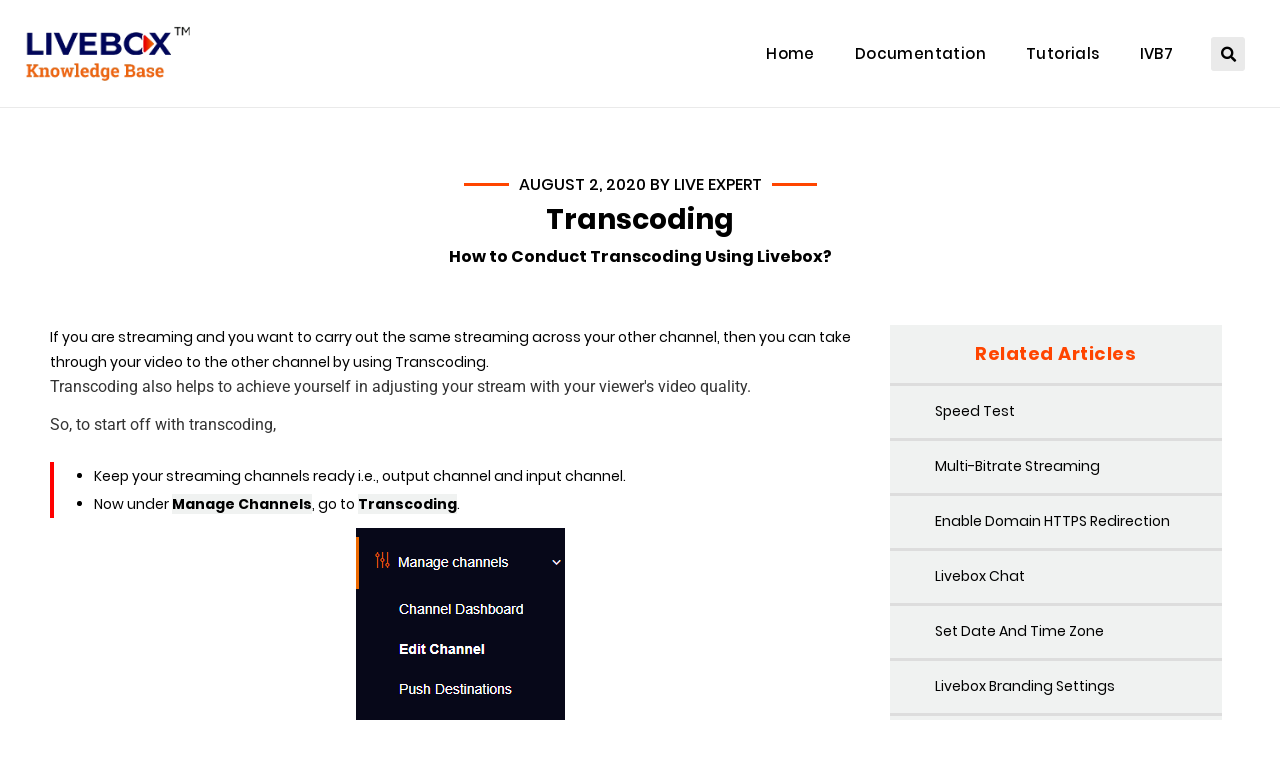

--- FILE ---
content_type: text/html; charset=UTF-8
request_url: https://knowledgebase.livebox.co.in/transcoding
body_size: 17986
content:
<!doctype html>
<html lang="en-US" prefix="og: https://ogp.me/ns#">
<head>
	<meta charset="UTF-8">
	<meta name="viewport" content="width=device-width, initial-scale=1">
	<link rel="profile" href="https://gmpg.org/xfn/11">
		<style>img:is([sizes="auto" i],[sizes^="auto," i]){contain-intrinsic-size:3000px 1500px}</style>
	

<title>Transcoding - knowledgebase</title>
<meta name="description" content="How to Conduct Transcoding Using Livebox?"/>
<meta name="robots" content="follow, index"/>
<link rel="canonical" href="https://knowledgebase.livebox.co.in/transcoding" />
<meta property="og:locale" content="en_US" />
<meta property="og:type" content="article" />
<meta property="og:title" content="Transcoding - knowledgebase" />
<meta property="og:description" content="How to Conduct Transcoding Using Livebox?" />
<meta property="og:url" content="https://knowledgebase.livebox.co.in/transcoding" />
<meta property="og:site_name" content="knowledgebase" />
<meta property="article:tag" content="Adaptive bitrate streaming" />
<meta property="article:tag" content="live streaming at multiple bitrates" />
<meta property="article:tag" content="Live transcoding" />
<meta property="article:tag" content="streaming at multiple bitrates" />
<meta property="article:tag" content="streaming resolutions" />
<meta property="article:section" content="Livebox Streaming Server" />
<meta property="og:updated_time" content="2020-09-05T15:45:31+00:00" />
<meta property="og:image" content="https://knowledgebase.livebox.co.in/wp-admin/admin-ajax.php?action=rank_math_overlay_thumb&id=2686&type=play&hash=835f1d216e182b9d4f0f7a4be827e452" />
<meta property="og:image:secure_url" content="https://knowledgebase.livebox.co.in/wp-admin/admin-ajax.php?action=rank_math_overlay_thumb&id=2686&type=play&hash=835f1d216e182b9d4f0f7a4be827e452" />
<meta property="og:image:width" content="209" />
<meta property="og:image:height" content="344" />
<meta property="og:image:alt" content="transcoding" />
<meta property="og:image:type" content="image/png" />
<meta property="article:published_time" content="2020-08-02T13:35:56+00:00" />
<meta property="article:modified_time" content="2020-09-05T15:45:31+00:00" />
<meta name="twitter:card" content="summary_large_image" />
<meta name="twitter:title" content="Transcoding - knowledgebase" />
<meta name="twitter:description" content="How to Conduct Transcoding Using Livebox?" />
<meta name="twitter:image" content="https://knowledgebase.livebox.co.in/wp-admin/admin-ajax.php?action=rank_math_overlay_thumb&id=2686&type=play&hash=835f1d216e182b9d4f0f7a4be827e452" />
<meta name="twitter:label1" content="Written by" />
<meta name="twitter:data1" content="Live Expert" />
<meta name="twitter:label2" content="Time to read" />
<meta name="twitter:data2" content="1 minute" />
<script type="application/ld+json" class="rank-math-schema-pro">{"@context":"https://schema.org","@graph":[{"@type":["Organization"],"@id":"https://knowledgebase.livebox.co.in/#organization","name":"Livebox Knowledgebase","url":"https://knowledgebase.livebox.co.in","logo":{"@type":"ImageObject","@id":"https://knowledgebase.livebox.co.in/#logo","url":"https://knowledgebase.livebox.co.in/storage/2019/12/Logo-Color.png","contentUrl":"/wp-content/uploads/2019/12/Logo-Color.png","caption":"knowledgebase","inLanguage":"en-US","width":"231","height":"91"},"contactPoint":[{"@type":"ContactPoint","telephone":"+919789978955","contactType":"customer support"}],"openingHours":["Monday,Tuesday,Wednesday,Thursday,Friday,Saturday,Sunday 09:00-17:00"]},{"@type":"WebSite","@id":"https://knowledgebase.livebox.co.in/#website","url":"https://knowledgebase.livebox.co.in","name":"knowledgebase","publisher":{"@id":"https://knowledgebase.livebox.co.in/#organization"},"inLanguage":"en-US"},{"@type":"ImageObject","@id":"/wp-content/uploads/2020/07/multi-bitrate-streamin-min.png","url":"https://knowledgebase.livebox.co.in/storage/2020/07/multi-bitrate-streamin-min.png","width":"200","height":"200","inLanguage":"en-US"},{"@type":"WebPage","@id":"https://knowledgebase.livebox.co.in/transcoding#webpage","url":"https://knowledgebase.livebox.co.in/transcoding","name":"Transcoding - knowledgebase","datePublished":"2020-08-02T13:35:56+00:00","dateModified":"2020-09-05T15:45:31+00:00","isPartOf":{"@id":"https://knowledgebase.livebox.co.in/#website"},"primaryImageOfPage":{"@id":"/wp-content/uploads/2020/07/multi-bitrate-streamin-min.png"},"inLanguage":"en-US"},{"@type":"Person","@id":"https://knowledgebase.livebox.co.in/transcoding#author","name":"Live Expert","image":{"@type":"ImageObject","@id":"https://secure.gravatar.com/avatar/2aea3b915a6e3ba358ab6a512d88d4977fb478f037b09cefb88d6d86fac681d6?s=96&amp;d=mm&amp;r=g","url":"https://secure.gravatar.com/avatar/2aea3b915a6e3ba358ab6a512d88d4977fb478f037b09cefb88d6d86fac681d6?s=96&amp;d=mm&amp;r=g","caption":"Live Expert","inLanguage":"en-US"},"worksFor":{"@id":"https://knowledgebase.livebox.co.in/#organization"}},{"@type":"BlogPosting","headline":"Transcoding - knowledgebase","datePublished":"2020-08-02T13:35:56+00:00","dateModified":"2020-09-05T15:45:31+00:00","articleSection":"Livebox Streaming Server","author":{"@id":"https://knowledgebase.livebox.co.in/transcoding#author","name":"Live Expert"},"publisher":{"@id":"https://knowledgebase.livebox.co.in/#organization"},"description":"How to Conduct Transcoding Using Livebox?","name":"Transcoding - knowledgebase","@id":"https://knowledgebase.livebox.co.in/transcoding#richSnippet","isPartOf":{"@id":"https://knowledgebase.livebox.co.in/transcoding#webpage"},"image":{"@id":"/wp-content/uploads/2020/07/multi-bitrate-streamin-min.png"},"inLanguage":"en-US","mainEntityOfPage":{"@id":"https://knowledgebase.livebox.co.in/transcoding#webpage"}}]}</script>


<style id='global-styles-inline-css'>:root{--wp--preset--aspect-ratio--square:1;--wp--preset--aspect-ratio--4-3:4/3;--wp--preset--aspect-ratio--3-4:3/4;--wp--preset--aspect-ratio--3-2:3/2;--wp--preset--aspect-ratio--2-3:2/3;--wp--preset--aspect-ratio--16-9:16/9;--wp--preset--aspect-ratio--9-16:9/16;--wp--preset--color--black:#000000;--wp--preset--color--cyan-bluish-gray:#abb8c3;--wp--preset--color--white:#ffffff;--wp--preset--color--pale-pink:#f78da7;--wp--preset--color--vivid-red:#cf2e2e;--wp--preset--color--luminous-vivid-orange:#ff6900;--wp--preset--color--luminous-vivid-amber:#fcb900;--wp--preset--color--light-green-cyan:#7bdcb5;--wp--preset--color--vivid-green-cyan:#00d084;--wp--preset--color--pale-cyan-blue:#8ed1fc;--wp--preset--color--vivid-cyan-blue:#0693e3;--wp--preset--color--vivid-purple:#9b51e0;--wp--preset--gradient--vivid-cyan-blue-to-vivid-purple:linear-gradient(135deg,rgba(6,147,227,1) 0%,rgb(155,81,224) 100%);--wp--preset--gradient--light-green-cyan-to-vivid-green-cyan:linear-gradient(135deg,rgb(122,220,180) 0%,rgb(0,208,130) 100%);--wp--preset--gradient--luminous-vivid-amber-to-luminous-vivid-orange:linear-gradient(135deg,rgba(252,185,0,1) 0%,rgba(255,105,0,1) 100%);--wp--preset--gradient--luminous-vivid-orange-to-vivid-red:linear-gradient(135deg,rgba(255,105,0,1) 0%,rgb(207,46,46) 100%);--wp--preset--gradient--very-light-gray-to-cyan-bluish-gray:linear-gradient(135deg,rgb(238,238,238) 0%,rgb(169,184,195) 100%);--wp--preset--gradient--cool-to-warm-spectrum:linear-gradient(135deg,rgb(74,234,220) 0%,rgb(151,120,209) 20%,rgb(207,42,186) 40%,rgb(238,44,130) 60%,rgb(251,105,98) 80%,rgb(254,248,76) 100%);--wp--preset--gradient--blush-light-purple:linear-gradient(135deg,rgb(255,206,236) 0%,rgb(152,150,240) 100%);--wp--preset--gradient--blush-bordeaux:linear-gradient(135deg,rgb(254,205,165) 0%,rgb(254,45,45) 50%,rgb(107,0,62) 100%);--wp--preset--gradient--luminous-dusk:linear-gradient(135deg,rgb(255,203,112) 0%,rgb(199,81,192) 50%,rgb(65,88,208) 100%);--wp--preset--gradient--pale-ocean:linear-gradient(135deg,rgb(255,245,203) 0%,rgb(182,227,212) 50%,rgb(51,167,181) 100%);--wp--preset--gradient--electric-grass:linear-gradient(135deg,rgb(202,248,128) 0%,rgb(113,206,126) 100%);--wp--preset--gradient--midnight:linear-gradient(135deg,rgb(2,3,129) 0%,rgb(40,116,252) 100%);--wp--preset--font-size--small:13px;--wp--preset--font-size--medium:20px;--wp--preset--font-size--large:36px;--wp--preset--font-size--x-large:42px;--wp--preset--spacing--20:0.44rem;--wp--preset--spacing--30:0.67rem;--wp--preset--spacing--40:1rem;--wp--preset--spacing--50:1.5rem;--wp--preset--spacing--60:2.25rem;--wp--preset--spacing--70:3.38rem;--wp--preset--spacing--80:5.06rem;--wp--preset--shadow--natural:6px 6px 9px rgba(0, 0, 0, 0.2);--wp--preset--shadow--deep:12px 12px 50px rgba(0, 0, 0, 0.4);--wp--preset--shadow--sharp:6px 6px 0px rgba(0, 0, 0, 0.2);--wp--preset--shadow--outlined:6px 6px 0px -3px rgba(255, 255, 255, 1), 6px 6px rgba(0, 0, 0, 1);--wp--preset--shadow--crisp:6px 6px 0px rgba(0, 0, 0, 1)}:root{--wp--style--global--content-size:800px;--wp--style--global--wide-size:1200px}:where(body){margin:0}.wp-site-blocks>.alignleft{float:left;margin-right:2em}.wp-site-blocks>.alignright{float:right;margin-left:2em}.wp-site-blocks>.aligncenter{justify-content:center;margin-left:auto;margin-right:auto}:where(.wp-site-blocks)>*{margin-block-start:24px;margin-block-end:0}:where(.wp-site-blocks)>:first-child{margin-block-start:0}:where(.wp-site-blocks)>:last-child{margin-block-end:0}:root{--wp--style--block-gap:24px}:root :where(.is-layout-flow)>:first-child{margin-block-start:0}:root :where(.is-layout-flow)>:last-child{margin-block-end:0}:root :where(.is-layout-flow)>*{margin-block-start:24px;margin-block-end:0}:root :where(.is-layout-constrained)>:first-child{margin-block-start:0}:root :where(.is-layout-constrained)>:last-child{margin-block-end:0}:root :where(.is-layout-constrained)>*{margin-block-start:24px;margin-block-end:0}:root :where(.is-layout-flex){gap:24px}:root :where(.is-layout-grid){gap:24px}.is-layout-flow>.alignleft{float:left;margin-inline-start:0;margin-inline-end:2em}.is-layout-flow>.alignright{float:right;margin-inline-start:2em;margin-inline-end:0}.is-layout-flow>.aligncenter{margin-left:auto!important;margin-right:auto!important}.is-layout-constrained>.alignleft{float:left;margin-inline-start:0;margin-inline-end:2em}.is-layout-constrained>.alignright{float:right;margin-inline-start:2em;margin-inline-end:0}.is-layout-constrained>.aligncenter{margin-left:auto!important;margin-right:auto!important}.is-layout-constrained>:where(:not(.alignleft):not(.alignright):not(.alignfull)){max-width:var(--wp--style--global--content-size);margin-left:auto!important;margin-right:auto!important}.is-layout-constrained>.alignwide{max-width:var(--wp--style--global--wide-size)}body .is-layout-flex{display:flex}.is-layout-flex{flex-wrap:wrap;align-items:center}.is-layout-flex>:is(*,div){margin:0}body .is-layout-grid{display:grid}.is-layout-grid>:is(*,div){margin:0}body{padding-top:0;padding-right:0;padding-bottom:0;padding-left:0}a:where(:not(.wp-element-button)){text-decoration:underline}:root :where(.wp-element-button,.wp-block-button__link){background-color:#32373c;border-width:0;color:#fff;font-family:inherit;font-size:inherit;line-height:inherit;padding:calc(0.667em + 2px) calc(1.333em + 2px);text-decoration:none}.has-black-color{color:var(--wp--preset--color--black)!important}.has-cyan-bluish-gray-color{color:var(--wp--preset--color--cyan-bluish-gray)!important}.has-white-color{color:var(--wp--preset--color--white)!important}.has-pale-pink-color{color:var(--wp--preset--color--pale-pink)!important}.has-vivid-red-color{color:var(--wp--preset--color--vivid-red)!important}.has-luminous-vivid-orange-color{color:var(--wp--preset--color--luminous-vivid-orange)!important}.has-luminous-vivid-amber-color{color:var(--wp--preset--color--luminous-vivid-amber)!important}.has-light-green-cyan-color{color:var(--wp--preset--color--light-green-cyan)!important}.has-vivid-green-cyan-color{color:var(--wp--preset--color--vivid-green-cyan)!important}.has-pale-cyan-blue-color{color:var(--wp--preset--color--pale-cyan-blue)!important}.has-vivid-cyan-blue-color{color:var(--wp--preset--color--vivid-cyan-blue)!important}.has-vivid-purple-color{color:var(--wp--preset--color--vivid-purple)!important}.has-black-background-color{background-color:var(--wp--preset--color--black)!important}.has-cyan-bluish-gray-background-color{background-color:var(--wp--preset--color--cyan-bluish-gray)!important}.has-white-background-color{background-color:var(--wp--preset--color--white)!important}.has-pale-pink-background-color{background-color:var(--wp--preset--color--pale-pink)!important}.has-vivid-red-background-color{background-color:var(--wp--preset--color--vivid-red)!important}.has-luminous-vivid-orange-background-color{background-color:var(--wp--preset--color--luminous-vivid-orange)!important}.has-luminous-vivid-amber-background-color{background-color:var(--wp--preset--color--luminous-vivid-amber)!important}.has-light-green-cyan-background-color{background-color:var(--wp--preset--color--light-green-cyan)!important}.has-vivid-green-cyan-background-color{background-color:var(--wp--preset--color--vivid-green-cyan)!important}.has-pale-cyan-blue-background-color{background-color:var(--wp--preset--color--pale-cyan-blue)!important}.has-vivid-cyan-blue-background-color{background-color:var(--wp--preset--color--vivid-cyan-blue)!important}.has-vivid-purple-background-color{background-color:var(--wp--preset--color--vivid-purple)!important}.has-black-border-color{border-color:var(--wp--preset--color--black)!important}.has-cyan-bluish-gray-border-color{border-color:var(--wp--preset--color--cyan-bluish-gray)!important}.has-white-border-color{border-color:var(--wp--preset--color--white)!important}.has-pale-pink-border-color{border-color:var(--wp--preset--color--pale-pink)!important}.has-vivid-red-border-color{border-color:var(--wp--preset--color--vivid-red)!important}.has-luminous-vivid-orange-border-color{border-color:var(--wp--preset--color--luminous-vivid-orange)!important}.has-luminous-vivid-amber-border-color{border-color:var(--wp--preset--color--luminous-vivid-amber)!important}.has-light-green-cyan-border-color{border-color:var(--wp--preset--color--light-green-cyan)!important}.has-vivid-green-cyan-border-color{border-color:var(--wp--preset--color--vivid-green-cyan)!important}.has-pale-cyan-blue-border-color{border-color:var(--wp--preset--color--pale-cyan-blue)!important}.has-vivid-cyan-blue-border-color{border-color:var(--wp--preset--color--vivid-cyan-blue)!important}.has-vivid-purple-border-color{border-color:var(--wp--preset--color--vivid-purple)!important}.has-vivid-cyan-blue-to-vivid-purple-gradient-background{background:var(--wp--preset--gradient--vivid-cyan-blue-to-vivid-purple)!important}.has-light-green-cyan-to-vivid-green-cyan-gradient-background{background:var(--wp--preset--gradient--light-green-cyan-to-vivid-green-cyan)!important}.has-luminous-vivid-amber-to-luminous-vivid-orange-gradient-background{background:var(--wp--preset--gradient--luminous-vivid-amber-to-luminous-vivid-orange)!important}.has-luminous-vivid-orange-to-vivid-red-gradient-background{background:var(--wp--preset--gradient--luminous-vivid-orange-to-vivid-red)!important}.has-very-light-gray-to-cyan-bluish-gray-gradient-background{background:var(--wp--preset--gradient--very-light-gray-to-cyan-bluish-gray)!important}.has-cool-to-warm-spectrum-gradient-background{background:var(--wp--preset--gradient--cool-to-warm-spectrum)!important}.has-blush-light-purple-gradient-background{background:var(--wp--preset--gradient--blush-light-purple)!important}.has-blush-bordeaux-gradient-background{background:var(--wp--preset--gradient--blush-bordeaux)!important}.has-luminous-dusk-gradient-background{background:var(--wp--preset--gradient--luminous-dusk)!important}.has-pale-ocean-gradient-background{background:var(--wp--preset--gradient--pale-ocean)!important}.has-electric-grass-gradient-background{background:var(--wp--preset--gradient--electric-grass)!important}.has-midnight-gradient-background{background:var(--wp--preset--gradient--midnight)!important}.has-small-font-size{font-size:var(--wp--preset--font-size--small)!important}.has-medium-font-size{font-size:var(--wp--preset--font-size--medium)!important}.has-large-font-size{font-size:var(--wp--preset--font-size--large)!important}.has-x-large-font-size{font-size:var(--wp--preset--font-size--x-large)!important}:root :where(.wp-block-pullquote){font-size:1.5em;line-height:1.6}</style>
<link   rel='preload' as='style' data-wpacu-preload-it-async='1' onload="this.onload=null;this.rel='stylesheet'" id='wpacu-preload-hello-elementor-css' href='https://knowledgebase.livebox.co.in/core/cache/asset-cleanup/one/css/item/hello-elementor__assets__css__reset-css-v5852718caa2d6e90b15c22adc51c5f2a449dfec2.css' media='all' />
<link rel='stylesheet' id='hello-elementor-header-footer-css' href='https://knowledgebase.livebox.co.in/core/cache/asset-cleanup/one/css/item/hello-elementor__assets__css__header-footer-css-vce93cb8c5104e6e72362a4ca4aefa358d2b1fbb7.css' media='all' />
<link   rel='preload' as='style' data-wpacu-preload-it-async='1' onload="this.onload=null;this.rel='stylesheet'" id='wpacu-preload-elementor-frontend-css' href='https://knowledgebase.livebox.co.in/core/modules/f65f29574d/assets/css/frontend.min.css' media='all' />
<link rel='stylesheet' id='widget-image-css' href='https://knowledgebase.livebox.co.in/core/modules/f65f29574d/assets/css/widget-image.min.css' media='all' />
<link rel='stylesheet' id='widget-nav-menu-css' href='https://knowledgebase.livebox.co.in/core/modules/ccc473c329/assets/css/widget-nav-menu.min.css' media='all' />
<link rel='stylesheet' id='widget-search-form-css' href='https://knowledgebase.livebox.co.in/core/modules/ccc473c329/assets/css/widget-search-form.min.css' media='all' />

<link   rel='preload' as='style' data-wpacu-preload-it-async='1' onload="this.onload=null;this.rel='stylesheet'" id='wpacu-preload-elementor-icons-fa-solid-css' href='https://knowledgebase.livebox.co.in/core/cache/asset-cleanup/one/css/item/elementor__assets__lib__font-awesome__css__solid-min-css-v648e64cbdbfc4fd869613839aba163cc068450c9.css' media='all' />
<link rel='stylesheet' id='widget-social-icons-css' href='https://knowledgebase.livebox.co.in/core/modules/f65f29574d/assets/css/widget-social-icons.min.css' media='all' />
<link rel='stylesheet' id='e-apple-webkit-css' href='https://knowledgebase.livebox.co.in/core/modules/f65f29574d/assets/css/conditionals/apple-webkit.min.css' media='all' />
<link rel='stylesheet' id='widget-heading-css' href='https://knowledgebase.livebox.co.in/core/modules/f65f29574d/assets/css/widget-heading.min.css' media='all' />
<link   rel='preload' as='style' data-wpacu-preload-it-async='1' onload="this.onload=null;this.rel='stylesheet'" id='wpacu-preload-elementor-post-247-css' href='https://knowledgebase.livebox.co.in/storage/elementor/css/post-247.css' media='all' />
<link rel='stylesheet' id='uael-frontend-css' href='https://knowledgebase.livebox.co.in/core/modules/717caac2bc/assets/min-css/uael-frontend.min.css' media='all' />
<link rel='stylesheet' id='widget-divider-css' href='https://knowledgebase.livebox.co.in/core/modules/f65f29574d/assets/css/widget-divider.min.css' media='all' />
<link rel='stylesheet' id='widget-post-info-css' href='https://knowledgebase.livebox.co.in/core/modules/ccc473c329/assets/css/widget-post-info.min.css' media='all' />
<link rel='stylesheet' id='widget-icon-list-css' href='https://knowledgebase.livebox.co.in/core/modules/f65f29574d/assets/css/widget-icon-list.min.css' media='all' />
<link rel='stylesheet' id='elementor-icons-fa-regular-css' href='https://knowledgebase.livebox.co.in/core/cache/asset-cleanup/one/css/item/elementor__assets__lib__font-awesome__css__regular-min-css-vb69bb25bff592ff14c178943e289ca648e9f16c9.css' media='all' />
<link rel='stylesheet' id='widget-spacer-css' href='https://knowledgebase.livebox.co.in/core/modules/f65f29574d/assets/css/widget-spacer.min.css' media='all' />
<link rel='stylesheet' id='widget-post-navigation-css' href='https://knowledgebase.livebox.co.in/core/modules/ccc473c329/assets/css/widget-post-navigation.min.css' media='all' />
<link rel='stylesheet' id='widget-posts-css' href='https://knowledgebase.livebox.co.in/core/modules/ccc473c329/assets/css/widget-posts.min.css' media='all' />
<link rel='stylesheet' id='elementor-post-2406-css' href='https://knowledgebase.livebox.co.in/storage/elementor/css/post-2406.css' media='all' />
<link   rel='preload' as='style' data-wpacu-preload-it-async='1' onload="this.onload=null;this.rel='stylesheet'" id='wpacu-preload-elementor-post-26-css' href='https://knowledgebase.livebox.co.in/storage/elementor/css/post-26.css' media='all' />
<style id='rocket-lazyload-inline-css'>.rll-youtube-player{position:relative;padding-bottom:56.23%;height:0;overflow:hidden;max-width:100%}.rll-youtube-player:focus-within{outline:2px solid currentColor;outline-offset:5px}.rll-youtube-player iframe{position:absolute;top:0;left:0;width:100%;height:100%;z-index:100;background:0 0}.rll-youtube-player img{bottom:0;display:block;left:0;margin:auto;max-width:100%;width:100%;position:absolute;right:0;top:0;border:none;height:auto;-webkit-transition:.4s all;-moz-transition:.4s all;transition:.4s all}.rll-youtube-player img:hover{-webkit-filter:brightness(75%)}.rll-youtube-player .play{height:100%;width:100%;left:0;top:0;position:absolute;background:url(https://knowledgebase.livebox.co.in/core/modules/2531cfa659/assets/img/youtube.png) no-repeat center;background-color:transparent!important;cursor:pointer;border:none}.wp-embed-responsive .wp-has-aspect-ratio .rll-youtube-player{position:absolute;padding-bottom:0;width:100%;height:100%;top:0;bottom:0;left:0;right:0}</style>
<link rel='stylesheet' id='elementor-gf-local-roboto-css' href='https://knowledgebase.livebox.co.in/core/cache/asset-cleanup/one/css/item/content__uploads__elementor__google-fonts__css__roboto-css-vd97fdc0e4dae3901c55370c068915ae6fee96be1.css' media='all' />
<link rel='stylesheet' id='elementor-gf-local-robotoslab-css' href='https://knowledgebase.livebox.co.in/core/cache/asset-cleanup/one/css/item/content__uploads__elementor__google-fonts__css__robotoslab-css-v7344ca7eb78076a833ae922c5d14f7b7d95c5184.css' media='all' />
<link   rel='preload' as='style' data-wpacu-preload-it-async='1' onload="this.onload=null;this.rel='stylesheet'" id='wpacu-preload-elementor-icons-fa-brands-css' href='https://knowledgebase.livebox.co.in/core/cache/asset-cleanup/one/css/item/elementor__assets__lib__font-awesome__css__brands-min-css-v4dd780aa70e97d16dcdd64f00a9d0f0f3abc49a1.css' media='all' />




<link rel="alternate" title="JSON" type="application/json" href="https://knowledgebase.livebox.co.in/secured-hidden-wp-api/wp/v2/posts/2406" />
			<style>.e-con.e-parent:nth-of-type(n+4):not(.e-lazyloaded):not(.e-no-lazyload),.e-con.e-parent:nth-of-type(n+4):not(.e-lazyloaded):not(.e-no-lazyload) *{background-image:none!important}@media screen and (max-height:1024px){.e-con.e-parent:nth-of-type(n+3):not(.e-lazyloaded):not(.e-no-lazyload),.e-con.e-parent:nth-of-type(n+3):not(.e-lazyloaded):not(.e-no-lazyload) *{background-image:none!important}}@media screen and (max-height:640px){.e-con.e-parent:nth-of-type(n+2):not(.e-lazyloaded):not(.e-no-lazyload),.e-con.e-parent:nth-of-type(n+2):not(.e-lazyloaded):not(.e-no-lazyload) *{background-image:none!important}}</style>
			


<link rel="icon" href="https://knowledgebase.livebox.co.in/storage/2020/10/favicon.png" sizes="32x32" />
<link rel="icon" href="https://knowledgebase.livebox.co.in/storage/2020/10/favicon.png" sizes="192x192" />
<link rel="apple-touch-icon" href="https://knowledgebase.livebox.co.in/storage/2020/10/favicon.png" />
<meta name="msapplication-TileImage" content="https://knowledgebase.livebox.co.in/storage/2020/10/favicon.png" />
<noscript><style id="rocket-lazyload-nojs-css">.rll-youtube-player,[data-lazy-src]{display:none!important}</style></noscript></head>
<body class="wp-singular post-template post-template-elementor_header_footer single single-post postid-2406 single-format-standard custom-logo wp-embed-responsive wp-theme-hello-elementor hello-elementor-default elementor-default elementor-template-full-width elementor-kit-247 elementor-page elementor-page-2406">
<script src="https://knowledgebase.livebox.co.in/lib/js/jquery/jquery.min.js" id="jquery-core-js"></script>
<script src="https://knowledgebase.livebox.co.in/lib/js/jquery/jquery-migrate.min.js" id="jquery-migrate-js"></script>
<script src="https://knowledgebase.livebox.co.in/core/cache/asset-cleanup/one/js/item/kb__kbcustom-js-v83398a2e7fd5acb5dc1d602057b1b763b174e56d.js" id="KB-js"></script>
<script src="https://knowledgebase.livebox.co.in/core/modules/f65f29574d/assets/lib/font-awesome/js/v4-shims.min.js" id="font-awesome-4-shim-js"></script>
<script  id="wpacu-preload-async-css-fallback">
/*! LoadCSS. [c]2020 Filament Group, Inc. MIT License */
/* This file is meant as a standalone workflow for
- testing support for link[rel=preload]
- enabling async CSS loading in browsers that do not support rel=preload
- applying rel preload css once loaded, whether supported or not.
*/
(function(w){"use strict";var wpacuLoadCSS=function(href,before,media,attributes){var doc=w.document;var ss=doc.createElement('link');var ref;if(before){ref=before}else{var refs=(doc.body||doc.getElementsByTagName('head')[0]).childNodes;ref=refs[refs.length-1]}
var sheets=doc.styleSheets;if(attributes){for(var attributeName in attributes){if(attributes.hasOwnProperty(attributeName)){ss.setAttribute(attributeName,attributes[attributeName])}}}
ss.rel="stylesheet";ss.href=href;ss.media="only x";function ready(cb){if(doc.body){return cb()}
setTimeout(function(){ready(cb)})}
ready(function(){ref.parentNode.insertBefore(ss,(before?ref:ref.nextSibling))});var onwpaculoadcssdefined=function(cb){var resolvedHref=ss.href;var i=sheets.length;while(i--){if(sheets[i].href===resolvedHref){return cb()}}
setTimeout(function(){onwpaculoadcssdefined(cb)})};function wpacuLoadCB(){if(ss.addEventListener){ss.removeEventListener("load",wpacuLoadCB)}
ss.media=media||"all"}
if(ss.addEventListener){ss.addEventListener("load",wpacuLoadCB)}
ss.onwpaculoadcssdefined=onwpaculoadcssdefined;onwpaculoadcssdefined(wpacuLoadCB);return ss};if(typeof exports!=="undefined"){exports.wpacuLoadCSS=wpacuLoadCSS}else{w.wpacuLoadCSS=wpacuLoadCSS}}(typeof global!=="undefined"?global:this))
</script>


<a class="skip-link screen-reader-text" href="#content">Skip to content</a>

		<header data-elementor-type="header" data-elementor-id="26" class="elementor elementor-26 elementor-location-header" data-elementor-post-type="elementor_library">
					<section class="elementor-section elementor-top-section elementor-element elementor-element-98bd7c1 elementor-section-boxed elementor-section-height-default elementor-section-height-default" data-id="98bd7c1" data-element_type="section">
						<div class="elementor-container elementor-column-gap-no">
					<div class="elementor-column elementor-col-33 elementor-top-column elementor-element elementor-element-ebdda01" data-id="ebdda01" data-element_type="column">
			<div class="elementor-widget-wrap elementor-element-populated">
						<div class="elementor-element elementor-element-8960984 elementor-widget elementor-widget-theme-site-logo elementor-widget-image" data-id="8960984" data-element_type="widget" data-widget_type="theme-site-logo.default">
				<div class="elementor-widget-container">
											<a href="https://knowledgebase.livebox.co.in">
			<img width="231" height="91" src="data:image/svg+xml,%3Csvg%20xmlns='http://www.w3.org/2000/svg'%20viewBox='0%200%20231%2091'%3E%3C/svg%3E" class="attachment-medium size-medium wp-image-43" alt="kblogo" data-lazy-src="/wp-content/uploads/2019/12/Logo-Color.png" /><noscript><img width="231" height="91" src="https://knowledgebase.livebox.co.in/storage/2019/12/Logo-Color.png" class="attachment-medium size-medium wp-image-43" alt="kblogo" /></noscript>				</a>
											</div>
				</div>
					</div>
		</div>
				<div class="elementor-column elementor-col-33 elementor-top-column elementor-element elementor-element-19afab2" data-id="19afab2" data-element_type="column">
			<div class="elementor-widget-wrap elementor-element-populated">
						<div class="elementor-element elementor-element-7e4e725f elementor-nav-menu__align-end kb-menu-links elementor-nav-menu--stretch elementor-widget-tablet__width-auto elementor-nav-menu--dropdown-mobile elementor-nav-menu__text-align-aside elementor-nav-menu--toggle elementor-nav-menu--burger elementor-widget elementor-widget-nav-menu" data-id="7e4e725f" data-element_type="widget" id="kb-menu-links" data-settings="{&quot;full_width&quot;:&quot;stretch&quot;,&quot;layout&quot;:&quot;horizontal&quot;,&quot;submenu_icon&quot;:{&quot;value&quot;:&quot;&lt;i class=\&quot;fas fa-caret-down\&quot; aria-hidden=\&quot;true\&quot;&gt;&lt;\/i&gt;&quot;,&quot;library&quot;:&quot;fa-solid&quot;},&quot;toggle&quot;:&quot;burger&quot;}" data-widget_type="nav-menu.default">
				<div class="elementor-widget-container">
								<nav aria-label="Menu" class="elementor-nav-menu--main elementor-nav-menu__container elementor-nav-menu--layout-horizontal e--pointer-none">
				<ul id="menu-1-7e4e725f" class="elementor-nav-menu"><li class="menu-item menu-item-type-custom menu-item-object-custom menu-item-46"><a href="https://livebox.co.in/" class="elementor-item">Home</a></li>
<li class="menu-item menu-item-type-post_type menu-item-object-page menu-item-home menu-item-31"><a href="https://knowledgebase.livebox.co.in/" class="elementor-item">documentation</a></li>
<li class="menu-item menu-item-type-post_type menu-item-object-page menu-item-32"><a href="https://knowledgebase.livebox.co.in/tutorials" class="elementor-item">Tutorials</a></li>
<li class="menu-item menu-item-type-custom menu-item-object-custom menu-item-47"><a href="https://ivb7.com/" class="elementor-item">IVB7</a></li>
</ul>			</nav>
					<div class="elementor-menu-toggle" role="button" tabindex="0" aria-label="Menu Toggle" aria-expanded="false">
			<i aria-hidden="true" role="presentation" class="elementor-menu-toggle__icon--open eicon-menu-bar"></i><i aria-hidden="true" role="presentation" class="elementor-menu-toggle__icon--close eicon-close"></i>		</div>
					<nav class="elementor-nav-menu--dropdown elementor-nav-menu__container" aria-hidden="true">
				<ul id="menu-2-7e4e725f" class="elementor-nav-menu"><li class="menu-item menu-item-type-custom menu-item-object-custom menu-item-46"><a href="https://livebox.co.in/" class="elementor-item" tabindex="-1">Home</a></li>
<li class="menu-item menu-item-type-post_type menu-item-object-page menu-item-home menu-item-31"><a href="https://knowledgebase.livebox.co.in/" class="elementor-item" tabindex="-1">documentation</a></li>
<li class="menu-item menu-item-type-post_type menu-item-object-page menu-item-32"><a href="https://knowledgebase.livebox.co.in/tutorials" class="elementor-item" tabindex="-1">Tutorials</a></li>
<li class="menu-item menu-item-type-custom menu-item-object-custom menu-item-47"><a href="https://ivb7.com/" class="elementor-item" tabindex="-1">IVB7</a></li>
</ul>			</nav>
						</div>
				</div>
					</div>
		</div>
				<div class="elementor-column elementor-col-33 elementor-top-column elementor-element elementor-element-38cea0ad" data-id="38cea0ad" data-element_type="column">
			<div class="elementor-widget-wrap elementor-element-populated">
						<div class="elementor-element elementor-element-40b46666 elementor-search-form--skin-full_screen elementor-widget elementor-widget-search-form" data-id="40b46666" data-element_type="widget" data-settings="{&quot;skin&quot;:&quot;full_screen&quot;}" data-widget_type="search-form.default">
				<div class="elementor-widget-container">
							<search role="search">
			<form class="elementor-search-form" action="https://knowledgebase.livebox.co.in" method="get">
												<div class="elementor-search-form__toggle" role="button" tabindex="0" aria-label="Search">
					<i aria-hidden="true" class="fas fa-search"></i>				</div>
								<div class="elementor-search-form__container">
					<label class="elementor-screen-only" for="elementor-search-form-40b46666">Search</label>

					
					<input id="elementor-search-form-40b46666" placeholder="Search..." class="elementor-search-form__input" type="search" name="s" value="">
					
					
										<div class="dialog-lightbox-close-button dialog-close-button" role="button" tabindex="0" aria-label="Close this search box.">
						<i aria-hidden="true" class="eicon-close"></i>					</div>
									</div>
			</form>
		</search>
						</div>
				</div>
					</div>
		</div>
					</div>
		</section>
				</header>
				<div data-elementor-type="wp-post" data-elementor-id="2406" class="elementor elementor-2406" data-elementor-post-type="post">
						<section class="elementor-section elementor-top-section elementor-element elementor-element-f5d5224 elementor-section-boxed elementor-section-height-default elementor-section-height-default" data-id="f5d5224" data-element_type="section">
						<div class="elementor-container elementor-column-gap-default">
					<div class="elementor-column elementor-col-100 elementor-top-column elementor-element elementor-element-1754c80" data-id="1754c80" data-element_type="column">
			<div class="elementor-widget-wrap elementor-element-populated">
						<section class="elementor-section elementor-inner-section elementor-element elementor-element-e62eae0 elementor-section-full_width elementor-section-height-default elementor-section-height-default" data-id="e62eae0" data-element_type="section">
						<div class="elementor-container elementor-column-gap-no">
					<div class="elementor-column elementor-col-100 elementor-inner-column elementor-element elementor-element-efa3d43" data-id="efa3d43" data-element_type="column">
			<div class="elementor-widget-wrap elementor-element-populated">
						<div class="elementor-element elementor-element-c7fcc99 elementor-widget__width-auto elementor-hidden-phone elementor-widget-divider--view-line elementor-widget elementor-widget-divider" data-id="c7fcc99" data-element_type="widget" data-widget_type="divider.default">
				<div class="elementor-widget-container">
							<div class="elementor-divider">
			<span class="elementor-divider-separator">
						</span>
		</div>
						</div>
				</div>
				<div class="elementor-element elementor-element-78cd02a elementor-align-center elementor-widget__width-auto elementor-widget elementor-widget-post-info" data-id="78cd02a" data-element_type="widget" data-widget_type="post-info.default">
				<div class="elementor-widget-container">
							<ul class="elementor-inline-items elementor-icon-list-items elementor-post-info">
								<li class="elementor-icon-list-item elementor-repeater-item-0244f58 elementor-inline-item" itemprop="datePublished">
													<span class="elementor-icon-list-text elementor-post-info__item elementor-post-info__item--type-date">
										<time>August 2, 2020</time>					</span>
								</li>
				<li class="elementor-icon-list-item elementor-repeater-item-caa5ad7 elementor-inline-item" itemprop="author">
													<span class="elementor-icon-list-text elementor-post-info__item elementor-post-info__item--type-author">
							<span class="elementor-post-info__item-prefix">by</span>
										Live Expert					</span>
								</li>
				</ul>
						</div>
				</div>
				<div class="elementor-element elementor-element-8adb666 elementor-widget__width-auto elementor-hidden-phone elementor-widget-divider--view-line elementor-widget elementor-widget-divider" data-id="8adb666" data-element_type="widget" data-widget_type="divider.default">
				<div class="elementor-widget-container">
							<div class="elementor-divider">
			<span class="elementor-divider-separator">
						</span>
		</div>
						</div>
				</div>
					</div>
		</div>
					</div>
		</section>
				<div class="elementor-element elementor-element-eb46b03 elementor-widget elementor-widget-theme-post-title elementor-page-title elementor-widget-heading" data-id="eb46b03" data-element_type="widget" data-widget_type="theme-post-title.default">
				<div class="elementor-widget-container">
					<h1 class="elementor-heading-title elementor-size-default">Transcoding</h1>				</div>
				</div>
				<div class="elementor-element elementor-element-1e55c4f elementor-widget elementor-widget-text-editor" data-id="1e55c4f" data-element_type="widget" data-widget_type="text-editor.default">
				<div class="elementor-widget-container">
									<p><strong>How to Conduct Transcoding Using Livebox?</strong></p>								</div>
				</div>
				<div class="elementor-element elementor-element-3e85299 elementor-widget elementor-widget-spacer" data-id="3e85299" data-element_type="widget" data-widget_type="spacer.default">
				<div class="elementor-widget-container">
							<div class="elementor-spacer">
			<div class="elementor-spacer-inner"></div>
		</div>
						</div>
				</div>
					</div>
		</div>
					</div>
		</section>
				<section class="elementor-section elementor-top-section elementor-element elementor-element-3f365a2 elementor-reverse-mobile elementor-section-boxed elementor-section-height-default elementor-section-height-default" data-id="3f365a2" data-element_type="section">
						<div class="elementor-container elementor-column-gap-default">
					<div class="elementor-column elementor-col-66 elementor-top-column elementor-element elementor-element-a4ac951" data-id="a4ac951" data-element_type="column">
			<div class="elementor-widget-wrap elementor-element-populated">
						<div class="elementor-element elementor-element-8dea982 elementor-widget elementor-widget-heading" data-id="8dea982" data-element_type="widget" data-widget_type="heading.default">
				<div class="elementor-widget-container">
					<p class="elementor-heading-title elementor-size-default">If you are streaming and you want to carry out the same streaming across your other channel, then you can take through your video to the other channel by using Transcoding. 
<p>Transcoding also helps to achieve yourself in adjusting your stream with your viewer's video quality.</p>
So, to start off with transcoding,</p>				</div>
				</div>
				<div class="elementor-element elementor-element-1cc6786 kb-post-content-ul-border elementor-widget elementor-widget-text-editor" data-id="1cc6786" data-element_type="widget" data-widget_type="text-editor.default">
				<div class="elementor-widget-container">
									<ul><li>Keep your streaming channels ready i.e., output channel and input channel.</li><li>Now under <strong>Manage Channels</strong>, go to <strong>Transcoding</strong>. </li></ul>								</div>
				</div>
				<div class="elementor-element elementor-element-3b4ce95 elementor-widget elementor-widget-image" data-id="3b4ce95" data-element_type="widget" data-widget_type="image.default">
				<div class="elementor-widget-container">
															<img fetchpriority="high" decoding="async" width="209" height="344" src="data:image/svg+xml,%3Csvg%20xmlns='http://www.w3.org/2000/svg'%20viewBox='0%200%20209%20344'%3E%3C/svg%3E" class="attachment-full size-full wp-image-2686" alt="transcoding" data-lazy-srcset="/wp-content/uploads/2020/07/multi-bitrate-streamin-min.png 209w, /wp-content/uploads/2020/07/multi-bitrate-streamin-min-182x300.png 182w" data-lazy-sizes="(max-width: 209px) 100vw, 209px" data-lazy-src="/wp-content/uploads/2020/07/multi-bitrate-streamin-min.png" /><noscript><img fetchpriority="high" decoding="async" width="209" height="344" src="https://knowledgebase.livebox.co.in/storage/2020/07/multi-bitrate-streamin-min.png" class="attachment-full size-full wp-image-2686" alt="transcoding" srcset="/wp-content/uploads/2020/07/multi-bitrate-streamin-min.png 209w, /wp-content/uploads/2020/07/multi-bitrate-streamin-min-182x300.png 182w" sizes="(max-width: 209px) 100vw, 209px" /></noscript>															</div>
				</div>
				<div class="elementor-element elementor-element-6ad3429 kb-post-content-ul-border elementor-widget elementor-widget-text-editor" data-id="6ad3429" data-element_type="widget" data-widget_type="text-editor.default">
				<div class="elementor-widget-container">
									<ul><li>A <b>Transcoding</b> page opens up and you can select your <strong>Input channel</strong> by clicking the drop-down menu given in the &#8220;Select Channel&#8221;option.</li></ul>								</div>
				</div>
				<div class="elementor-element elementor-element-632e6c6 elementor-widget elementor-widget-image" data-id="632e6c6" data-element_type="widget" data-widget_type="image.default">
				<div class="elementor-widget-container">
															<img decoding="async" width="466" height="86" src="data:image/svg+xml,%3Csvg%20xmlns='http://www.w3.org/2000/svg'%20viewBox='0%200%20466%2086'%3E%3C/svg%3E" class="attachment-full size-full wp-image-2689" alt="Select channel" data-lazy-srcset="/wp-content/uploads/2020/07/Select-channel-min.png 466w, /wp-content/uploads/2020/07/Select-channel-min-300x55.png 300w" data-lazy-sizes="(max-width: 466px) 100vw, 466px" data-lazy-src="/wp-content/uploads/2020/07/Select-channel-min.png" /><noscript><img decoding="async" width="466" height="86" src="https://knowledgebase.livebox.co.in/storage/2020/07/Select-channel-min.png" class="attachment-full size-full wp-image-2689" alt="Select channel" srcset="/wp-content/uploads/2020/07/Select-channel-min.png 466w, /wp-content/uploads/2020/07/Select-channel-min-300x55.png 300w" sizes="(max-width: 466px) 100vw, 466px" /></noscript>															</div>
				</div>
				<div class="elementor-element elementor-element-7af74ee kb-post-content-ul-border elementor-widget elementor-widget-text-editor" data-id="7af74ee" data-element_type="widget" data-widget_type="text-editor.default">
				<div class="elementor-widget-container">
									<ul><li>In <b>Output Channels</b>, select the channel where the video has to be transcoded. Then give turn on near transcoding.</li></ul>								</div>
				</div>
				<div class="elementor-element elementor-element-2456d07 elementor-widget elementor-widget-image" data-id="2456d07" data-element_type="widget" data-widget_type="image.default">
				<div class="elementor-widget-container">
															<img decoding="async" width="830" height="399" src="data:image/svg+xml,%3Csvg%20xmlns='http://www.w3.org/2000/svg'%20viewBox='0%200%20830%20399'%3E%3C/svg%3E" class="attachment-full size-full wp-image-2714" alt="transcoding on Livebox" data-lazy-srcset="/wp-content/uploads/2020/08/transcoding-min.png 830w, /wp-content/uploads/2020/08/transcoding-min-300x144.png 300w, /wp-content/uploads/2020/08/transcoding-min-768x369.png 768w" data-lazy-sizes="(max-width: 830px) 100vw, 830px" data-lazy-src="/wp-content/uploads/2020/08/transcoding-min.png" /><noscript><img loading="lazy" decoding="async" width="830" height="399" src="https://knowledgebase.livebox.co.in/storage/2020/08/transcoding-min.png" class="attachment-full size-full wp-image-2714" alt="transcoding on Livebox" srcset="/wp-content/uploads/2020/08/transcoding-min.png 830w, /wp-content/uploads/2020/08/transcoding-min-300x144.png 300w, /wp-content/uploads/2020/08/transcoding-min-768x369.png 768w" sizes="(max-width: 830px) 100vw, 830px" /></noscript>															</div>
				</div>
				<div class="elementor-element elementor-element-5953000 kb-post-content-ul-border elementor-widget elementor-widget-text-editor" data-id="5953000" data-element_type="widget" data-widget_type="text-editor.default">
				<div class="elementor-widget-container">
									<ul><li>Once you give the turn on, new options for transcoding shows up, where you can<strong> set</strong> the <b>Preset</b>. And then click &#8220;Save:&#8221;.</li></ul>								</div>
				</div>
				<div class="elementor-element elementor-element-e642793 kb-post-content-note elementor-widget elementor-widget-text-editor" data-id="e642793" data-element_type="widget" data-widget_type="text-editor.default">
				<div class="elementor-widget-container">
									<p><strong>Note:</strong>  Livebox will generate both Transcode Output URL and Transcode Embed Code.</p>								</div>
				</div>
				<div class="elementor-element elementor-element-6b856da elementor-widget elementor-widget-image" data-id="6b856da" data-element_type="widget" data-widget_type="image.default">
				<div class="elementor-widget-container">
															<img decoding="async" width="1056" height="450" src="data:image/svg+xml,%3Csvg%20xmlns='http://www.w3.org/2000/svg'%20viewBox='0%200%201056%20450'%3E%3C/svg%3E" class="attachment-full size-full wp-image-1507" alt="transcoding streaming" data-lazy-srcset="/wp-content/uploads/2020/07/transcoding-streaming-min.png 1056w, /wp-content/uploads/2020/07/transcoding-streaming-min-300x128.png 300w, /wp-content/uploads/2020/07/transcoding-streaming-min-768x327.png 768w, /wp-content/uploads/2020/07/transcoding-streaming-min-1024x436.png 1024w" data-lazy-sizes="(max-width: 1056px) 100vw, 1056px" data-lazy-src="/wp-content/uploads/2020/07/transcoding-streaming-min.png" /><noscript><img loading="lazy" decoding="async" width="1056" height="450" src="https://knowledgebase.livebox.co.in/storage/2020/07/transcoding-streaming-min.png" class="attachment-full size-full wp-image-1507" alt="transcoding streaming" srcset="/wp-content/uploads/2020/07/transcoding-streaming-min.png 1056w, /wp-content/uploads/2020/07/transcoding-streaming-min-300x128.png 300w, /wp-content/uploads/2020/07/transcoding-streaming-min-768x327.png 768w, /wp-content/uploads/2020/07/transcoding-streaming-min-1024x436.png 1024w" sizes="(max-width: 1056px) 100vw, 1056px" /></noscript>															</div>
				</div>
				<div class="elementor-element elementor-element-c213ba9 kb-post-content-ul-border elementor-widget elementor-widget-text-editor" data-id="c213ba9" data-element_type="widget" data-widget_type="text-editor.default">
				<div class="elementor-widget-container">
									<ul><li>After clicking save, give <b>Service Restart</b> to get your changes applied.</li></ul>								</div>
				</div>
				<div class="elementor-element elementor-element-a244641 elementor-widget elementor-widget-image" data-id="a244641" data-element_type="widget" data-widget_type="image.default">
				<div class="elementor-widget-container">
															<img decoding="async" width="146" height="60" src="data:image/svg+xml,%3Csvg%20xmlns='http://www.w3.org/2000/svg'%20viewBox='0%200%20146%2060'%3E%3C/svg%3E" class="attachment-full size-full wp-image-1129" alt="service restart" data-lazy-src="/wp-content/uploads/2020/07/service-report-min.png" /><noscript><img loading="lazy" decoding="async" width="146" height="60" src="https://knowledgebase.livebox.co.in/storage/2020/07/service-report-min.png" class="attachment-full size-full wp-image-1129" alt="service restart" /></noscript>															</div>
				</div>
				<div class="elementor-element elementor-element-7368341 elementor-widget elementor-widget-heading" data-id="7368341" data-element_type="widget" data-widget_type="heading.default">
				<div class="elementor-widget-container">
					<p class="elementor-heading-title elementor-size-default">Now you have to stream a source using any encoder of your preference. So to stream a source to your Livebox server channel,</p>				</div>
				</div>
				<div class="elementor-element elementor-element-090e0fb kb-post-content-ul-border elementor-widget elementor-widget-text-editor" data-id="090e0fb" data-element_type="widget" data-widget_type="text-editor.default">
				<div class="elementor-widget-container">
									<ul><li>So go to <b>Manage Channels</b> from the Livebox navigation menu and copy the <strong>Streaming RTMP URL</strong> and <strong>Stream Key</strong> of your input channeland paste it on your encoder stream settings. </li></ul>								</div>
				</div>
				<div class="elementor-element elementor-element-175bf93 elementor-widget elementor-widget-image" data-id="175bf93" data-element_type="widget" data-widget_type="image.default">
				<div class="elementor-widget-container">
															<img decoding="async" width="377" height="73" src="data:image/svg+xml,%3Csvg%20xmlns='http://www.w3.org/2000/svg'%20viewBox='0%200%20377%2073'%3E%3C/svg%3E" class="attachment-full size-full wp-image-1227" alt="streaming URL" data-lazy-srcset="/wp-content/uploads/2020/07/streaming-URL-min-1.png 377w, /wp-content/uploads/2020/07/streaming-URL-min-1-300x58.png 300w" data-lazy-sizes="(max-width: 377px) 100vw, 377px" data-lazy-src="/wp-content/uploads/2020/07/streaming-URL-min-1.png" /><noscript><img loading="lazy" decoding="async" width="377" height="73" src="https://knowledgebase.livebox.co.in/storage/2020/07/streaming-URL-min-1.png" class="attachment-full size-full wp-image-1227" alt="streaming URL" srcset="/wp-content/uploads/2020/07/streaming-URL-min-1.png 377w, /wp-content/uploads/2020/07/streaming-URL-min-1-300x58.png 300w" sizes="(max-width: 377px) 100vw, 377px" /></noscript>															</div>
				</div>
				<div class="elementor-element elementor-element-6f1442e elementor-widget elementor-widget-image" data-id="6f1442e" data-element_type="widget" data-widget_type="image.default">
				<div class="elementor-widget-container">
															<img decoding="async" width="589" height="597" src="data:image/svg+xml,%3Csvg%20xmlns='http://www.w3.org/2000/svg'%20viewBox='0%200%20589%20597'%3E%3C/svg%3E" class="attachment-full size-full wp-image-1056" alt="streaming URLs" data-lazy-srcset="/wp-content/uploads/2020/07/streaming-URLs-min.png 589w, /wp-content/uploads/2020/07/streaming-URLs-min-296x300.png 296w" data-lazy-sizes="(max-width: 589px) 100vw, 589px" data-lazy-src="/wp-content/uploads/2020/07/streaming-URLs-min.png" /><noscript><img loading="lazy" decoding="async" width="589" height="597" src="https://knowledgebase.livebox.co.in/storage/2020/07/streaming-URLs-min.png" class="attachment-full size-full wp-image-1056" alt="streaming URLs" srcset="/wp-content/uploads/2020/07/streaming-URLs-min.png 589w, /wp-content/uploads/2020/07/streaming-URLs-min-296x300.png 296w" sizes="(max-width: 589px) 100vw, 589px" /></noscript>															</div>
				</div>
				<div class="elementor-element elementor-element-9ea072a kb-post-content-ul-border elementor-widget elementor-widget-text-editor" data-id="9ea072a" data-element_type="widget" data-widget_type="text-editor.default">
				<div class="elementor-widget-container">
									<ul><li>Start the live stream. And then go to the Livebox Dashboard where you can check the <strong>transcoding quality</strong> of your <strong>output channel</strong> near the bottom right corner.</li></ul>								</div>
				</div>
				<div class="elementor-element elementor-element-2e1cc78 elementor-widget elementor-widget-image" data-id="2e1cc78" data-element_type="widget" data-widget_type="image.default">
				<div class="elementor-widget-container">
															<img decoding="async" width="698" height="653" src="data:image/svg+xml,%3Csvg%20xmlns='http://www.w3.org/2000/svg'%20viewBox='0%200%20698%20653'%3E%3C/svg%3E" class="attachment-full size-full wp-image-1505" alt="streaming at multiple bitrates" data-lazy-srcset="/wp-content/uploads/2020/07/streaming-1-min.jpg 698w, /wp-content/uploads/2020/07/streaming-1-min-300x281.jpg 300w" data-lazy-sizes="(max-width: 698px) 100vw, 698px" data-lazy-src="/wp-content/uploads/2020/07/streaming-1-min.jpg" /><noscript><img loading="lazy" decoding="async" width="698" height="653" src="https://knowledgebase.livebox.co.in/storage/2020/07/streaming-1-min.jpg" class="attachment-full size-full wp-image-1505" alt="streaming at multiple bitrates" srcset="/wp-content/uploads/2020/07/streaming-1-min.jpg 698w, /wp-content/uploads/2020/07/streaming-1-min-300x281.jpg 300w" sizes="(max-width: 698px) 100vw, 698px" /></noscript>															</div>
				</div>
				<div class="elementor-element elementor-element-94304d7 kb-post-content-ul-border elementor-widget elementor-widget-text-editor" data-id="94304d7" data-element_type="widget" data-widget_type="text-editor.default">
				<div class="elementor-widget-container">
									<ul><li>To check<strong> RTMP stats</strong> of your streaming channel go to the <strong>Viewers Report. </strong></li></ul>								</div>
				</div>
				<div class="elementor-element elementor-element-d173473 elementor-widget elementor-widget-image" data-id="d173473" data-element_type="widget" data-widget_type="image.default">
				<div class="elementor-widget-container">
															<img decoding="async" width="219" height="303" src="data:image/svg+xml,%3Csvg%20xmlns='http://www.w3.org/2000/svg'%20viewBox='0%200%20219%20303'%3E%3C/svg%3E" class="attachment-full size-full wp-image-1131" alt="viewers report" data-lazy-srcset="/wp-content/uploads/2020/07/viewers-report-min-2.png 219w, /wp-content/uploads/2020/07/viewers-report-min-2-217x300.png 217w" data-lazy-sizes="(max-width: 219px) 100vw, 219px" data-lazy-src="/wp-content/uploads/2020/07/viewers-report-min-2.png" /><noscript><img loading="lazy" decoding="async" width="219" height="303" src="https://knowledgebase.livebox.co.in/storage/2020/07/viewers-report-min-2.png" class="attachment-full size-full wp-image-1131" alt="viewers report" srcset="/wp-content/uploads/2020/07/viewers-report-min-2.png 219w, /wp-content/uploads/2020/07/viewers-report-min-2-217x300.png 217w" sizes="(max-width: 219px) 100vw, 219px" /></noscript>															</div>
				</div>
				<div class="elementor-element elementor-element-b9ff41f kb-post-content-ul-border elementor-widget elementor-widget-text-editor" data-id="b9ff41f" data-element_type="widget" data-widget_type="text-editor.default">
				<div class="elementor-widget-container">
									<ul><li>In <strong>RTMP stats</strong> it shows audio and video bitrate of both output and input channels.</li></ul>								</div>
				</div>
				<div class="elementor-element elementor-element-2ff6308 elementor-widget elementor-widget-image" data-id="2ff6308" data-element_type="widget" data-widget_type="image.default">
				<div class="elementor-widget-container">
															<img decoding="async" width="1024" height="500" src="data:image/svg+xml,%3Csvg%20xmlns='http://www.w3.org/2000/svg'%20viewBox='0%200%201024%20500'%3E%3C/svg%3E" class="attachment-full size-full wp-image-1135" alt="RTMP Status" data-lazy-srcset="/wp-content/uploads/2020/07/RTMP-Status-min.png 1024w, /wp-content/uploads/2020/07/RTMP-Status-min-300x146.png 300w, /wp-content/uploads/2020/07/RTMP-Status-min-768x375.png 768w" data-lazy-sizes="(max-width: 1024px) 100vw, 1024px" data-lazy-src="/wp-content/uploads/2020/07/RTMP-Status-min.png" /><noscript><img loading="lazy" decoding="async" width="1024" height="500" src="https://knowledgebase.livebox.co.in/storage/2020/07/RTMP-Status-min.png" class="attachment-full size-full wp-image-1135" alt="RTMP Status" srcset="/wp-content/uploads/2020/07/RTMP-Status-min.png 1024w, /wp-content/uploads/2020/07/RTMP-Status-min-300x146.png 300w, /wp-content/uploads/2020/07/RTMP-Status-min-768x375.png 768w" sizes="(max-width: 1024px) 100vw, 1024px" /></noscript>															</div>
				</div>
				<div class="elementor-element elementor-element-3e88495 kb-post-content-ul-border elementor-widget elementor-widget-text-editor" data-id="3e88495" data-element_type="widget" data-widget_type="text-editor.default">
				<div class="elementor-widget-container">
									<ul><li>And when you embed the output channel streams on your website, you can copy the <strong>Transcode Embed URL</strong> to publish the live stream on your website.</li></ul>								</div>
				</div>
				<div class="elementor-element elementor-element-5d44529 kb-post-content-note elementor-widget elementor-widget-text-editor" data-id="5d44529" data-element_type="widget" data-widget_type="text-editor.default">
				<div class="elementor-widget-container">
									<p><strong>Note:</strong>  Through the Transcode Embed URL, you can publish the streaming content along with the transcode video quality.</p>								</div>
				</div>
				<div class="elementor-element elementor-element-3f7c7eb elementor-widget elementor-widget-image" data-id="3f7c7eb" data-element_type="widget" data-widget_type="image.default">
				<div class="elementor-widget-container">
															<img decoding="async" width="1020" height="523" src="data:image/svg+xml,%3Csvg%20xmlns='http://www.w3.org/2000/svg'%20viewBox='0%200%201020%20523'%3E%3C/svg%3E" class="attachment-full size-full wp-image-1506" alt="transcoding at multiple bitrates" data-lazy-srcset="/wp-content/uploads/2020/07/transcoding-at-multiple-bitrates-min-1.png 1020w, /wp-content/uploads/2020/07/transcoding-at-multiple-bitrates-min-1-300x154.png 300w, /wp-content/uploads/2020/07/transcoding-at-multiple-bitrates-min-1-768x394.png 768w" data-lazy-sizes="(max-width: 1020px) 100vw, 1020px" data-lazy-src="/wp-content/uploads/2020/07/transcoding-at-multiple-bitrates-min-1.png" /><noscript><img loading="lazy" decoding="async" width="1020" height="523" src="https://knowledgebase.livebox.co.in/storage/2020/07/transcoding-at-multiple-bitrates-min-1.png" class="attachment-full size-full wp-image-1506" alt="transcoding at multiple bitrates" srcset="/wp-content/uploads/2020/07/transcoding-at-multiple-bitrates-min-1.png 1020w, /wp-content/uploads/2020/07/transcoding-at-multiple-bitrates-min-1-300x154.png 300w, /wp-content/uploads/2020/07/transcoding-at-multiple-bitrates-min-1-768x394.png 768w" sizes="(max-width: 1020px) 100vw, 1020px" /></noscript>															</div>
				</div>
				<div class="elementor-element elementor-element-f344a92 kb-post-content-ul-normal elementor-widget elementor-widget-text-editor" data-id="f344a92" data-element_type="widget" data-widget_type="text-editor.default">
				<div class="elementor-widget-container">
									<p><b>You are successful in your Transcoding streaming!</b><br />Happy to help!</p>								</div>
				</div>
				<div class="elementor-element elementor-element-b71afbc posttags elementor-widget elementor-widget-post-info" data-id="b71afbc" data-element_type="widget" data-widget_type="post-info.default">
				<div class="elementor-widget-container">
							<ul class="elementor-inline-items elementor-icon-list-items elementor-post-info">
								<li class="elementor-icon-list-item elementor-repeater-item-431afa7 elementor-inline-item" itemprop="about">
										<span class="elementor-icon-list-icon">
								<i aria-hidden="true" class="fas fa-tags"></i>							</span>
									<span class="elementor-icon-list-text elementor-post-info__item elementor-post-info__item--type-terms">
										<span class="elementor-post-info__terms-list">
				<span class="elementor-post-info__terms-list-item">Adaptive bitrate streaming</span>, <span class="elementor-post-info__terms-list-item">live streaming at multiple bitrates</span>, <span class="elementor-post-info__terms-list-item">Live transcoding</span>, <span class="elementor-post-info__terms-list-item">streaming at multiple bitrates</span>, <span class="elementor-post-info__terms-list-item">streaming resolutions</span>				</span>
					</span>
								</li>
				<li class="elementor-icon-list-item elementor-repeater-item-7f324f7 elementor-inline-item" itemprop="datePublished">
						<a href="https://knowledgebase.livebox.co.in/2020/08/02">
											<span class="elementor-icon-list-icon">
								<i aria-hidden="true" class="fas fa-calendar"></i>							</span>
									<span class="elementor-icon-list-text elementor-post-info__item elementor-post-info__item--type-date">
										<time>August 2, 2020</time>					</span>
									</a>
				</li>
				</ul>
						</div>
				</div>
				<div class="elementor-element elementor-element-a92eeac elementor-widget elementor-widget-post-navigation" data-id="a92eeac" data-element_type="widget" data-widget_type="post-navigation.default">
				<div class="elementor-widget-container">
							<div class="elementor-post-navigation" role="navigation" aria-label="Post Navigation">
			<div class="elementor-post-navigation__prev elementor-post-navigation__link">
				<a href="https://knowledgebase.livebox.co.in/flv-mp4-and-hls-sources-recording" rel="prev"><span class="post-navigation__arrow-wrapper post-navigation__arrow-prev"><i aria-hidden="true" class="fas fa-arrow-left"></i><span class="elementor-screen-only">Prev</span></span><span class="elementor-post-navigation__link__prev"><span class="post-navigation__prev--title">FLV, MP4 and HLS Sources Recording</span></span></a>			</div>
						<div class="elementor-post-navigation__next elementor-post-navigation__link">
				<a href="https://knowledgebase.livebox.co.in/how-to-stream-from-cctv" rel="next"><span class="elementor-post-navigation__link__next"><span class="post-navigation__next--title">CCTV Streaming</span></span><span class="post-navigation__arrow-wrapper post-navigation__arrow-next"><i aria-hidden="true" class="fas fa-arrow-right"></i><span class="elementor-screen-only">Next</span></span></a>			</div>
		</div>
						</div>
				</div>
					</div>
		</div>
				<div class="elementor-column elementor-col-33 elementor-top-column elementor-element elementor-element-c8bfa12" data-id="c8bfa12" data-element_type="column">
			<div class="elementor-widget-wrap elementor-element-populated">
						<section class="elementor-section elementor-inner-section elementor-element elementor-element-0a771ed elementor-section-boxed elementor-section-height-default elementor-section-height-default" data-id="0a771ed" data-element_type="section">
						<div class="elementor-container elementor-column-gap-no">
					<div class="elementor-column elementor-col-100 elementor-inner-column elementor-element elementor-element-ff28727" data-id="ff28727" data-element_type="column" data-settings="{&quot;background_background&quot;:&quot;classic&quot;}">
			<div class="elementor-widget-wrap elementor-element-populated">
						<div class="elementor-element elementor-element-d391de4 elementor-widget elementor-widget-heading" data-id="d391de4" data-element_type="widget" data-widget_type="heading.default">
				<div class="elementor-widget-container">
					<h5 class="elementor-heading-title elementor-size-default">Related Articles</h5>				</div>
				</div>
				<div class="elementor-element elementor-element-64a2729 elementor-grid-1 elementor-posts--thumbnail-none elementor-posts--align-center kb-post-related-article elementor-grid-tablet-2 elementor-grid-mobile-1 elementor-widget elementor-widget-posts" data-id="64a2729" data-element_type="widget" data-settings="{&quot;classic_columns&quot;:&quot;1&quot;,&quot;classic_row_gap&quot;:{&quot;unit&quot;:&quot;px&quot;,&quot;size&quot;:12,&quot;sizes&quot;:[]},&quot;classic_columns_tablet&quot;:&quot;2&quot;,&quot;classic_columns_mobile&quot;:&quot;1&quot;,&quot;classic_row_gap_tablet&quot;:{&quot;unit&quot;:&quot;px&quot;,&quot;size&quot;:&quot;&quot;,&quot;sizes&quot;:[]},&quot;classic_row_gap_mobile&quot;:{&quot;unit&quot;:&quot;px&quot;,&quot;size&quot;:&quot;&quot;,&quot;sizes&quot;:[]}}" data-widget_type="posts.classic">
				<div class="elementor-widget-container">
							<div class="elementor-posts-container elementor-posts elementor-posts--skin-classic elementor-grid" role="list">
				<article class="elementor-post elementor-grid-item post-1251 post type-post status-publish format-standard hentry category-livebox-streaming-server tag-affordable-streaming-package tag-best-live-streaming-server tag-check-upload-speed-and-download-speed tag-fastest-streaming-server tag-livebox-streaming-server" role="listitem">
				<div class="elementor-post__text">
				<p class="elementor-post__title">
			<a href="https://knowledgebase.livebox.co.in/the-speed-test" >
				Speed Test			</a>
		</p>
				</div>
				</article>
				<article class="elementor-post elementor-grid-item post-1259 post type-post status-publish format-standard hentry category-livebox-streaming-server tag-1080p tag-240p tag-420p tag-720p tag-best-live-streaming-server tag-live-streaming tag-multi-bitrates tag-streaming-at-multiple-bitrates tag-streaming-at-multiple-resolutions" role="listitem">
				<div class="elementor-post__text">
				<p class="elementor-post__title">
			<a href="https://knowledgebase.livebox.co.in/multi-bitrate-streaming-mbr" >
				Multi-bitrate Streaming			</a>
		</p>
				</div>
				</article>
				<article class="elementor-post elementor-grid-item post-1273 post type-post status-publish format-standard hentry category-livebox-streaming-server tag-best-live-streaming-server tag-domain-encryption tag-https-encryption tag-https-redirection tag-live-streaming-server tag-ssl-encryption" role="listitem">
				<div class="elementor-post__text">
				<p class="elementor-post__title">
			<a href="https://knowledgebase.livebox.co.in/how-to-enable-disable-https-redirection-of-your-domain" >
				Enable Domain HTTPS Redirection			</a>
		</p>
				</div>
				</article>
				<article class="elementor-post elementor-grid-item post-1276 post type-post status-publish format-standard hentry category-livebox-streaming-server tag-best-live-streaming-server tag-chat-live-streaming tag-live-chat tag-live-streaming-chat-on-websites-and-blogs tag-real-time-chatting" role="listitem">
				<div class="elementor-post__text">
				<p class="elementor-post__title">
			<a href="https://knowledgebase.livebox.co.in/livebox-chat" >
				Livebox Chat			</a>
		</p>
				</div>
				</article>
				<article class="elementor-post elementor-grid-item post-1288 post type-post status-publish format-standard hentry category-livebox-streaming-server tag-24-7-live-streaming tag-affordable-streaming-server tag-best-live-streaming-server tag-livebox-streaming-server tag-professional-live-streaming" role="listitem">
				<div class="elementor-post__text">
				<p class="elementor-post__title">
			<a href="https://knowledgebase.livebox.co.in/how-to-set-date-and-time-zone-on-livebox-streaming-server" >
				Set Date and Time Zone			</a>
		</p>
				</div>
				</article>
				<article class="elementor-post elementor-grid-item post-1928 post type-post status-publish format-standard hentry category-livebox-streaming-server tag-brand-identity tag-rebrand-livebox-server tag-rebranding tag-stream-identity tag-streaming-server-rebranding tag-white-label-streaming-server" role="listitem">
				<div class="elementor-post__text">
				<p class="elementor-post__title">
			<a href="https://knowledgebase.livebox.co.in/livebox-branding-settings" >
				Livebox Branding Settings			</a>
		</p>
				</div>
				</article>
				<article class="elementor-post elementor-grid-item post-1952 post type-post status-publish format-standard hentry category-livebox-streaming-server tag-best-converter-device tag-convert-streaming-sources-formats tag-convert-udp-sources tag-convert-video-sources-from-one-format-to-another" role="listitem">
				<div class="elementor-post__text">
				<p class="elementor-post__title">
			<a href="https://knowledgebase.livebox.co.in/conversion-of-uncompressed-video-sources-using-udp-in-queues" >
				Convert Uncompressed Video Sources Using UDP Option in Queues			</a>
		</p>
				</div>
				</article>
				<article class="elementor-post elementor-grid-item post-1963 post type-post status-publish format-standard hentry category-livebox-streaming-server tag-best-live-streaming-server tag-live-streaming-channels tag-professional-live-streaming tag-rtmp-channels tag-rtmp-live-streaming-channel tag-rtmp-streaming-channels" role="listitem">
				<div class="elementor-post__text">
				<p class="elementor-post__title">
			<a href="https://knowledgebase.livebox.co.in/create-a-channel" >
				Create RTMP Channel			</a>
		</p>
				</div>
				</article>
				<article class="elementor-post elementor-grid-item post-1971 post type-post status-publish format-standard hentry category-livebox-streaming-server tag-flv-recording tag-hls-recording tag-live-recording tag-live-streaming-video-file-recording tag-live-streams-recording tag-mp4-recording" role="listitem">
				<div class="elementor-post__text">
				<p class="elementor-post__title">
			<a href="https://knowledgebase.livebox.co.in/flv-mp4-and-hls-sources-recording" >
				FLV, MP4 and HLS Sources Recording			</a>
		</p>
				</div>
				</article>
				<article class="elementor-post elementor-grid-item post-2406 post type-post status-publish format-standard hentry category-livebox-streaming-server tag-adaptive-bitrate-streaming tag-live-streaming-at-multiple-bitrates tag-live-transcoding tag-streaming-at-multiple-bitrates tag-streaming-resolutions" role="listitem">
				<div class="elementor-post__text">
				<p class="elementor-post__title">
			<a href="https://knowledgebase.livebox.co.in/transcoding" >
				Transcoding			</a>
		</p>
				</div>
				</article>
				<article class="elementor-post elementor-grid-item post-2411 post type-post status-publish format-standard hentry category-livebox-streaming-server tag-24-7-live-streaming tag-cctv-streaming tag-cctv-surveillance tag-live-streaming tag-live-streaming-cctv-surveillance" role="listitem">
				<div class="elementor-post__text">
				<p class="elementor-post__title">
			<a href="https://knowledgebase.livebox.co.in/how-to-stream-from-cctv" >
				CCTV Streaming			</a>
		</p>
				</div>
				</article>
				<article class="elementor-post elementor-grid-item post-2422 post type-post status-publish format-standard hentry category-livebox-streaming-server tag-store-streaming-files-on-livebox tag-upload-files-on-livebox-for-live-streaming tag-upload-streaming-files tag-upload-streaming-sources-on-livebox" role="listitem">
				<div class="elementor-post__text">
				<p class="elementor-post__title">
			<a href="https://knowledgebase.livebox.co.in/bulk-file-upload" >
				Bulk File Upload			</a>
		</p>
				</div>
				</article>
				<article class="elementor-post elementor-grid-item post-2436 post type-post status-publish format-standard hentry category-livebox-streaming-server tag-cdn-distribution tag-content-delivery-network tag-fastest-content-delivery-network tag-fix-live-streaming-failover-issues tag-good-quality-streams" role="listitem">
				<div class="elementor-post__text">
				<p class="elementor-post__title">
			<a href="https://knowledgebase.livebox.co.in/multi-cdn-settings" >
				Multi CDN Settings﻿			</a>
		</p>
				</div>
				</article>
				<article class="elementor-post elementor-grid-item post-2451 post type-post status-publish format-standard hentry category-livebox-streaming-server tag-host-live-streams-on-websites tag-push-live-streams-on-wordpress-websites tag-website-broadcasting tag-website-hosting tag-wordpress-websites" role="listitem">
				<div class="elementor-post__text">
				<p class="elementor-post__title">
			<a href="https://knowledgebase.livebox.co.in/broadcasting-on-website-blog" >
				Broadcasting on Website/Blog			</a>
		</p>
				</div>
				</article>
				<article class="elementor-post elementor-grid-item post-2456 post type-post status-publish format-standard hentry category-livebox-streaming-server tag-live-streaming-channel-identity tag-livebox-streaming-server tag-rtmp-channel tag-streaming-brand-identity tag-streaming-channel-logo tag-streaming-channels tag-streaming-player-logo" role="listitem">
				<div class="elementor-post__text">
				<p class="elementor-post__title">
			<a href="https://knowledgebase.livebox.co.in/the-channel-logo" >
				Channel Logo			</a>
		</p>
				</div>
				</article>
				<article class="elementor-post elementor-grid-item post-2600 post type-post status-publish format-standard hentry category-livebox-streaming-server tag-best-live-streaming-server tag-live-streaming-channel-identity tag-streaming-brand-identity tag-streaming-channel-logo tag-streaming-player-logo" role="listitem">
				<div class="elementor-post__text">
				<p class="elementor-post__title">
			<a href="https://knowledgebase.livebox.co.in/player-logo" >
				Player Logo			</a>
		</p>
				</div>
				</article>
				<article class="elementor-post elementor-grid-item post-3639 post type-post status-publish format-standard hentry category-livebox-streaming-server tag-affordable-streaming-package tag-best-live-streaming-server tag-live-domain tag-live-streaming-domain tag-live-streaming-server tag-professional-streaming-server" role="listitem">
				<div class="elementor-post__text">
				<p class="elementor-post__title">
			<a href="https://knowledgebase.livebox.co.in/add-new-domain-name" >
				Add New Domain Name			</a>
		</p>
				</div>
				</article>
				<article class="elementor-post elementor-grid-item post-4204 post type-post status-publish format-standard hentry category-livebox-streaming-server tag-adaptive-bitrate-streaming tag-livebox-streaming-server tag-mp4-recording tag-mp4-streaming tag-streaming-at-multiple-bitrates tag-transcoding" role="listitem">
				<div class="elementor-post__text">
				<p class="elementor-post__title">
			<a href="https://knowledgebase.livebox.co.in/automatic-mp4-source-transcoding" >
				Automatic MP4/FLV Source Transcoding			</a>
		</p>
				</div>
				</article>
				<article class="elementor-post elementor-grid-item post-4212 post type-post status-publish format-standard hentry category-livebox-streaming-server tag-adaptive-bitrate-streaming tag-live-transcoding tag-livebox-streaming-server tag-transcoding tag-upload-files-on-livebox-for-live-streaming tag-upload-streaming-files tag-upload-streaming-sources-on-livebox" role="listitem">
				<div class="elementor-post__text">
				<p class="elementor-post__title">
			<a href="https://knowledgebase.livebox.co.in/transcode-upload-recorded-files" >
				Transcode Upload/Recorded Files			</a>
		</p>
				</div>
				</article>
				<article class="elementor-post elementor-grid-item post-4233 post type-post status-publish format-standard hentry category-livebox-streaming-server tag-livebox-streaming-server tag-low-latency-live-broadcasting tag-real-time-streaming tag-webrtc-streaming" role="listitem">
				<div class="elementor-post__text">
				<p class="elementor-post__title">
			<a href="https://knowledgebase.livebox.co.in/webrtc-for-live-streaming" >
				WebRTC Streaming			</a>
		</p>
				</div>
				</article>
				<article class="elementor-post elementor-grid-item post-4432 post type-post status-publish format-standard hentry category-livebox-streaming-server tag-live-streams-monetization tag-livebox-streaming-server tag-monetize-streaming-contents tag-pay-per-view tag-purchase-webcast" role="listitem">
				<div class="elementor-post__text">
				<p class="elementor-post__title">
			<a href="https://knowledgebase.livebox.co.in/pay-per-view" >
				Pay-per-view			</a>
		</p>
				</div>
				</article>
				<article class="elementor-post elementor-grid-item post-4452 post type-post status-publish format-standard hentry category-livebox-streaming-server tag-live-broadcasting tag-live-streaming-events tag-low-latency-live-broadcasting tag-real-quick-streaming tag-real-time-streaming" role="listitem">
				<div class="elementor-post__text">
				<p class="elementor-post__title">
			<a href="https://knowledgebase.livebox.co.in/low-latency-streaming" >
				Low Latency Streaming			</a>
		</p>
				</div>
				</article>
				<article class="elementor-post elementor-grid-item post-4788 post type-post status-publish format-standard hentry category-livebox-streaming-server" role="listitem">
				<div class="elementor-post__text">
				<p class="elementor-post__title">
			<a href="https://knowledgebase.livebox.co.in/file-streaming" >
				File Streaming			</a>
		</p>
				</div>
				</article>
				<article class="elementor-post elementor-grid-item post-4868 post type-post status-publish format-standard hentry category-livebox-streaming-server" role="listitem">
				<div class="elementor-post__text">
				<p class="elementor-post__title">
			<a href="https://knowledgebase.livebox.co.in/uv-player-settings" >
				Livebox Player Settings			</a>
		</p>
				</div>
				</article>
				<article class="elementor-post elementor-grid-item post-5123 post type-post status-publish format-standard hentry category-livebox-streaming-server" role="listitem">
				<div class="elementor-post__text">
				<p class="elementor-post__title">
			<a href="https://knowledgebase.livebox.co.in/pull-sources" >
				Pull Live Sources			</a>
		</p>
				</div>
				</article>
				<article class="elementor-post elementor-grid-item post-5220 post type-post status-publish format-standard hentry category-livebox-streaming-server" role="listitem">
				<div class="elementor-post__text">
				<p class="elementor-post__title">
			<a href="https://knowledgebase.livebox.co.in/bulk-channel-settings" >
				Bulk Channel Settings			</a>
		</p>
				</div>
				</article>
				<article class="elementor-post elementor-grid-item post-5243 post type-post status-publish format-standard hentry category-livebox-streaming-server" role="listitem">
				<div class="elementor-post__text">
				<p class="elementor-post__title">
			<a href="https://knowledgebase.livebox.co.in/add-push-destination" >
				Add Push Destination			</a>
		</p>
				</div>
				</article>
				<article class="elementor-post elementor-grid-item post-5306 post type-post status-publish format-standard hentry category-livebox-streaming-server tag-live-streaming tag-low-latency-live-streaming tag-secure-reliable-transport-streaming tag-srt-protocol tag-srt-streaming" role="listitem">
				<div class="elementor-post__text">
				<p class="elementor-post__title">
			<a href="https://knowledgebase.livebox.co.in/srt-streaming" >
				SRT Streaming			</a>
		</p>
				</div>
				</article>
				<article class="elementor-post elementor-grid-item post-5510 post type-post status-publish format-standard hentry category-livebox-streaming-server" role="listitem">
				<div class="elementor-post__text">
				<p class="elementor-post__title">
			<a href="https://knowledgebase.livebox.co.in/player-playlist" >
				Player Playlist			</a>
		</p>
				</div>
				</article>
				<article class="elementor-post elementor-grid-item post-5747 post type-post status-publish format-standard hentry category-livebox-streaming-server" role="listitem">
				<div class="elementor-post__text">
				<p class="elementor-post__title">
			<a href="https://knowledgebase.livebox.co.in/change-player-skin-message" >
				Change Player Skin &#038; Message			</a>
		</p>
				</div>
				</article>
				<article class="elementor-post elementor-grid-item post-6458 post type-post status-publish format-standard hentry category-livebox-streaming-server category-queues category-uncategorized" role="listitem">
				<div class="elementor-post__text">
				<p class="elementor-post__title">
			<a href="https://knowledgebase.livebox.co.in/queues-getting-started" >
				Queues- Getting Started			</a>
		</p>
				</div>
				</article>
				<article class="elementor-post elementor-grid-item post-6638 post type-post status-publish format-standard hentry category-podcast-streaming" role="listitem">
				<div class="elementor-post__text">
				<p class="elementor-post__title">
			<a href="https://knowledgebase.livebox.co.in/podcast-streaming-a-video-conferencing-room" >
				Podcast Streaming: A Video Conferencing Room			</a>
		</p>
				</div>
				</article>
				<article class="elementor-post elementor-grid-item post-6645 post type-post status-publish format-standard hentry category-podcast-streaming" role="listitem">
				<div class="elementor-post__text">
				<p class="elementor-post__title">
			<a href="https://knowledgebase.livebox.co.in/how-to-invite-participants-to-your-podcast-streaming" >
				How to invite participants to your Podcast Streaming?			</a>
		</p>
				</div>
				</article>
				<article class="elementor-post elementor-grid-item post-6656 post type-post status-publish format-standard hentry category-podcast-streaming" role="listitem">
				<div class="elementor-post__text">
				<p class="elementor-post__title">
			<a href="https://knowledgebase.livebox.co.in/how-to-push-the-podcast-streaming-to-your-facebook-page" >
				How to push the Podcast streaming to your Facebook page?			</a>
		</p>
				</div>
				</article>
				<article class="elementor-post elementor-grid-item post-6672 post type-post status-publish format-standard hentry category-podcast-streaming" role="listitem">
				<div class="elementor-post__text">
				<p class="elementor-post__title">
			<a href="https://knowledgebase.livebox.co.in/podcast-streaming-graphics-ticker" >
				Podcast Streaming: Graphics			</a>
		</p>
				</div>
				</article>
				<article class="elementor-post elementor-grid-item post-6685 post type-post status-publish format-standard hentry category-podcast-streaming" role="listitem">
				<div class="elementor-post__text">
				<p class="elementor-post__title">
			<a href="https://knowledgebase.livebox.co.in/podcast-streaming-ticker" >
				Podcast Streaming: Ticker			</a>
		</p>
				</div>
				</article>
				</div>
		
						</div>
				</div>
					</div>
		</div>
					</div>
		</section>
					</div>
		</div>
					</div>
		</section>
				</div>
				<footer data-elementor-type="footer" data-elementor-id="28" class="elementor elementor-28 elementor-location-footer" data-elementor-post-type="elementor_library">
					<section class="elementor-section elementor-top-section elementor-element elementor-element-74376baa elementor-section-boxed elementor-section-height-default elementor-section-height-default" data-id="74376baa" data-element_type="section" data-settings="{&quot;background_background&quot;:&quot;classic&quot;}">
						<div class="elementor-container elementor-column-gap-no">
					<div class="elementor-column elementor-col-50 elementor-top-column elementor-element elementor-element-4c8e070b" data-id="4c8e070b" data-element_type="column">
			<div class="elementor-widget-wrap elementor-element-populated">
						<div class="elementor-element elementor-element-73ba04ee elementor-widget__width-auto elementor-widget-mobile__width-inherit elementor-widget elementor-widget-image" data-id="73ba04ee" data-element_type="widget" data-widget_type="image.default">
				<div class="elementor-widget-container">
																<a href="/KnowledgeBase">
							<img width="231" height="91" src="data:image/svg+xml,%3Csvg%20xmlns='http://www.w3.org/2000/svg'%20viewBox='0%200%20231%2091'%3E%3C/svg%3E" class="attachment-medium size-medium wp-image-44" alt="kbfooterlogo" data-lazy-src="/wp-content/uploads/2019/12/Logo-White.png" /><noscript><img width="231" height="91" src="https://knowledgebase.livebox.co.in/storage/2019/12/Logo-White.png" class="attachment-medium size-medium wp-image-44" alt="kbfooterlogo" /></noscript>								</a>
															</div>
				</div>
					</div>
		</div>
				<div class="elementor-column elementor-col-50 elementor-top-column elementor-element elementor-element-1cac73c" data-id="1cac73c" data-element_type="column">
			<div class="elementor-widget-wrap elementor-element-populated">
						<section class="elementor-section elementor-inner-section elementor-element elementor-element-40f3f9d2 elementor-section-boxed elementor-section-height-default elementor-section-height-default" data-id="40f3f9d2" data-element_type="section">
						<div class="elementor-container elementor-column-gap-default">
					<div class="elementor-column elementor-col-100 elementor-inner-column elementor-element elementor-element-75e90371" data-id="75e90371" data-element_type="column">
			<div class="elementor-widget-wrap elementor-element-populated">
						<div class="elementor-element elementor-element-3aaeddaa elementor-shape-square e-grid-align-right e-grid-align-mobile-center elementor-grid-0 elementor-widget elementor-widget-social-icons" data-id="3aaeddaa" data-element_type="widget" data-widget_type="social-icons.default">
				<div class="elementor-widget-container">
							<div class="elementor-social-icons-wrapper elementor-grid" role="list">
							<span class="elementor-grid-item" role="listitem">
					<a class="elementor-icon elementor-social-icon elementor-social-icon-facebook-f elementor-repeater-item-4c75c7e" href="https://www.facebook.com/OfficialLivebox" target="_blank">
						<span class="elementor-screen-only">Facebook-f</span>
						<i aria-hidden="true" class="fab fa-facebook-f"></i>					</a>
				</span>
							<span class="elementor-grid-item" role="listitem">
					<a class="elementor-icon elementor-social-icon elementor-social-icon-instagram elementor-repeater-item-fef03e4" href="https://www.instagram.com/liveboxofficial/" target="_blank">
						<span class="elementor-screen-only">Instagram</span>
						<i aria-hidden="true" class="fab fa-instagram"></i>					</a>
				</span>
							<span class="elementor-grid-item" role="listitem">
					<a class="elementor-icon elementor-social-icon elementor-social-icon-twitter elementor-repeater-item-0fc4797" href="https://twitter.com/officiallivebox" target="_blank">
						<span class="elementor-screen-only">Twitter</span>
						<i aria-hidden="true" class="fab fa-twitter"></i>					</a>
				</span>
							<span class="elementor-grid-item" role="listitem">
					<a class="elementor-icon elementor-social-icon elementor-social-icon-youtube elementor-repeater-item-005bdf4" href="https://www.youtube.com/user/IVB7Official" target="_blank">
						<span class="elementor-screen-only">Youtube</span>
						<i aria-hidden="true" class="fab fa-youtube"></i>					</a>
				</span>
					</div>
						</div>
				</div>
				<div class="elementor-element elementor-element-29249163 elementor-widget__width-auto elementor-widget-mobile__width-inherit elementor-widget elementor-widget-heading" data-id="29249163" data-element_type="widget" data-widget_type="heading.default">
				<div class="elementor-widget-container">
					<p class="elementor-heading-title elementor-size-default"><a href="https://cdtech.in" target="_blank">© Designed &amp; Developed by <span class="kb-lo">CD TECH INNOVATIONS PVT LTD</span></a></p>				</div>
				</div>
					</div>
		</div>
					</div>
		</section>
					</div>
		</div>
					</div>
		</section>
				</footer>
		
<script type="speculationrules">
{"prefetch":[{"source":"document","where":{"and":[{"href_matches":"\/*"},{"not":{"href_matches":["\/wp-*.php","\/wp-admin\/*","\/wp-content\/uploads\/*","\/wp-content\/*","\/wp-content\/plugins\/*","\/wp-content\/themes\/hello-elementor\/*","\/*\\?(.+)"]}},{"not":{"selector_matches":"a[rel~=\"nofollow\"]"}},{"not":{"selector_matches":".no-prefetch, .no-prefetch a"}}]},"eagerness":"conservative"}]}
</script>
			<script>const lazyloadRunObserver=()=>{const lazyloadBackgrounds=document.querySelectorAll(`.e-con.e-parent:not(.e-lazyloaded)`);const lazyloadBackgroundObserver=new IntersectionObserver((entries)=>{entries.forEach((entry)=>{if(entry.isIntersecting){let lazyloadBackground=entry.target;if(lazyloadBackground){lazyloadBackground.classList.add('e-lazyloaded')}
lazyloadBackgroundObserver.unobserve(entry.target)}})},{rootMargin:'200px 0px 200px 0px'});lazyloadBackgrounds.forEach((lazyloadBackground)=>{lazyloadBackgroundObserver.observe(lazyloadBackground)})};const events=['DOMContentLoaded','elementor/lazyload/observe',];events.forEach((event)=>{document.addEventListener(event,lazyloadRunObserver)})</script>
			<script >document.addEventListener('DOMContentLoaded',function(){var wpacuLinkTag1001=document.createElement('link');wpacuLinkTag1001.rel='stylesheet';wpacuLinkTag1001.href='https://knowledgebase.livebox.co.in/core/cache/asset-cleanup/one/css/item/elementor__assets__lib__eicons__css__elementor-icons-min-css-vf722ca8486ea07b6f4f9d8cfd7e2ccb1cd063aad.css';wpacuLinkTag1001.type='text/css';wpacuLinkTag1001.media='all';wpacuLinkTag1001.property='stylesheet';var wpacuUa=window.navigator.userAgent;if((wpacuUa.indexOf('MSIE ')>0||wpacuUa.indexOf('Trident/')>0||wpacuUa.indexOf('Edge/')>0)||typeof document.documentMode!=='undefined'){document.body.appendChild(wpacuLinkTag1001)}else{document.body.prepend(wpacuLinkTag1001)}})</script><noscript><link rel='stylesheet' id='wpacu-moved-from-head-to-body-elementor-icons-css' href='https://knowledgebase.livebox.co.in/core/cache/asset-cleanup/one/css/item/elementor__assets__lib__eicons__css__elementor-icons-min-css-vf722ca8486ea07b6f4f9d8cfd7e2ccb1cd063aad.css' media='all' /></noscript>
<script >document.addEventListener('DOMContentLoaded',function(){var wpacuLinkTag1002=document.createElement('link');wpacuLinkTag1002.rel='stylesheet';wpacuLinkTag1002.href='/wp-content/uploads/elementor/css/post-28.css';wpacuLinkTag1002.type='text/css';wpacuLinkTag1002.media='all';wpacuLinkTag1002.property='stylesheet';var wpacuUa=window.navigator.userAgent;if((wpacuUa.indexOf('MSIE ')>0||wpacuUa.indexOf('Trident/')>0||wpacuUa.indexOf('Edge/')>0)||typeof document.documentMode!=='undefined'){document.body.appendChild(wpacuLinkTag1002)}else{document.body.prepend(wpacuLinkTag1002)}})</script><noscript><link rel='stylesheet' id='wpacu-moved-from-head-to-body-elementor-post-28-css' href='https://knowledgebase.livebox.co.in/storage/elementor/css/post-28.css' media='all' /></noscript>
<script >document.addEventListener('DOMContentLoaded',function(){var wpacuLinkTag1003=document.createElement('link');wpacuLinkTag1003.rel='stylesheet';wpacuLinkTag1003.href='/wp-content/plugins/elementor/assets/lib/font-awesome/css/fontawesome.min.css';wpacuLinkTag1003.type='text/css';wpacuLinkTag1003.media='all';wpacuLinkTag1003.property='stylesheet';var wpacuUa=window.navigator.userAgent;if((wpacuUa.indexOf('MSIE ')>0||wpacuUa.indexOf('Trident/')>0||wpacuUa.indexOf('Edge/')>0)||typeof document.documentMode!=='undefined'){document.body.appendChild(wpacuLinkTag1003)}else{document.body.prepend(wpacuLinkTag1003)}})</script><noscript><link   rel='preload' as='style' data-wpacu-preload-it-async='1' onload="this.onload=null;this.rel='stylesheet'" id='wpacu-moved-from-head-to-body-wpacu-preload-elementor-icons-shared-0-css' href='https://knowledgebase.livebox.co.in/core/modules/f65f29574d/assets/lib/font-awesome/css/fontawesome.min.css' media='all' /></noscript>






<script src="https://knowledgebase.livebox.co.in/core/modules/f65f29574d/assets/js/webpack.runtime.min.js" id="elementor-webpack-runtime-js"></script>
<script src="https://knowledgebase.livebox.co.in/core/modules/f65f29574d/assets/js/frontend-modules.min.js" id="elementor-frontend-modules-js"></script>
<script src="https://knowledgebase.livebox.co.in/lib/js/jquery/ui/core.min.js" id="jquery-ui-core-js"></script>
<script id="elementor-frontend-js-extra">var uael_particles_script={"uael_particles_url":"\/wp-content\/plugins\/ultimate-elementor\/assets\/min-js\/uael-particles.min.js","particles_url":"\/wp-content\/plugins\/ultimate-elementor\/assets\/lib\/particles\/particles.min.js","snowflakes_image":"\/wp-content\/plugins\/ultimate-elementor\/assets\/img\/snowflake.svg","gift":"\/wp-content\/plugins\/ultimate-elementor\/assets\/img\/gift.png","tree":"\/wp-content\/plugins\/ultimate-elementor\/assets\/img\/tree.png","skull":"\/wp-content\/plugins\/ultimate-elementor\/assets\/img\/skull.png","ghost":"\/wp-content\/plugins\/ultimate-elementor\/assets\/img\/ghost.png","moon":"\/wp-content\/plugins\/ultimate-elementor\/assets\/img\/moon.png","bat":"\/wp-content\/plugins\/ultimate-elementor\/assets\/img\/bat.png","pumpkin":"\/wp-content\/plugins\/ultimate-elementor\/assets\/img\/pumpkin.png"}</script>
<script id="elementor-frontend-js-before">var elementorFrontendConfig={"environmentMode":{"edit":!1,"wpPreview":!1,"isScriptDebug":!1},"i18n":{"shareOnFacebook":"Share on Facebook","shareOnTwitter":"Share on Twitter","pinIt":"Pin it","download":"Download","downloadImage":"Download image","fullscreen":"Fullscreen","zoom":"Zoom","share":"Share","playVideo":"Play Video","previous":"Previous","next":"Next","close":"Close","a11yCarouselPrevSlideMessage":"Previous slide","a11yCarouselNextSlideMessage":"Next slide","a11yCarouselFirstSlideMessage":"This is the first slide","a11yCarouselLastSlideMessage":"This is the last slide","a11yCarouselPaginationBulletMessage":"Go to slide"},"is_rtl":!1,"breakpoints":{"xs":0,"sm":480,"md":768,"lg":1025,"xl":1440,"xxl":1600},"responsive":{"breakpoints":{"mobile":{"label":"Mobile Portrait","value":767,"default_value":767,"direction":"max","is_enabled":!0},"mobile_extra":{"label":"Mobile Landscape","value":880,"default_value":880,"direction":"max","is_enabled":!1},"tablet":{"label":"Tablet Portrait","value":1024,"default_value":1024,"direction":"max","is_enabled":!0},"tablet_extra":{"label":"Tablet Landscape","value":1200,"default_value":1200,"direction":"max","is_enabled":!1},"laptop":{"label":"Laptop","value":1366,"default_value":1366,"direction":"max","is_enabled":!1},"widescreen":{"label":"Widescreen","value":2400,"default_value":2400,"direction":"min","is_enabled":!1}},"hasCustomBreakpoints":!1},"version":"3.32.4","is_static":!1,"experimentalFeatures":{"additional_custom_breakpoints":!0,"theme_builder_v2":!0,"home_screen":!0,"global_classes_should_enforce_capabilities":!0,"e_variables":!0,"cloud-library":!0,"e_opt_in_v4_page":!0,"import-export-customization":!0,"e_pro_variables":!0},"urls":{"assets":"\/wp-content\/plugins\/elementor\/assets\/","ajaxurl":"https:\/\/knowledgebase.livebox.co.in\/wp-admin\/admin-ajax.php","uploadUrl":"\/wp-content\/uploads"},"nonces":{"floatingButtonsClickTracking":"7ba2029452"},"swiperClass":"swiper","settings":{"page":[],"editorPreferences":[]},"kit":{"global_image_lightbox":"yes","active_breakpoints":["viewport_mobile","viewport_tablet"],"lightbox_enable_counter":"yes","lightbox_enable_fullscreen":"yes","lightbox_enable_zoom":"yes","lightbox_enable_share":"yes","lightbox_title_src":"title","lightbox_description_src":"description"},"post":{"id":2406,"title":"Transcoding%20-%20knowledgebase","excerpt":"","featuredImage":!1}}</script>
<script src="https://knowledgebase.livebox.co.in/core/modules/f65f29574d/assets/js/frontend.min.js" id="elementor-frontend-js"></script>
<script id="elementor-frontend-js-after">window.scope_array=[];window.backend=0;jQuery.cachedScript=function(url,options){options=jQuery.extend(options||{},{dataType:"script",cache:!0,url:url});return jQuery.ajax(options)};jQuery(window).on("elementor/frontend/init",function(){elementorFrontend.hooks.addAction("frontend/element_ready/global",function($scope,$){if("undefined"==typeof $scope){return}
if($scope.hasClass("uael-particle-yes")){window.scope_array.push($scope);$scope.find(".uael-particle-wrapper").addClass("js-is-enabled")}else{return}
if(elementorFrontend.isEditMode()&&$scope.find(".uael-particle-wrapper").hasClass("js-is-enabled")&&window.backend==0){var uael_url=uael_particles_script.uael_particles_url;jQuery.cachedScript(uael_url);window.backend=1}else if(elementorFrontend.isEditMode()){var uael_url=uael_particles_script.uael_particles_url;jQuery.cachedScript(uael_url).done(function(){var flag=!0})}})});jQuery(document).on("ready elementor/popup/show",()=>{if(jQuery.find(".uael-particle-yes").length<1){return}
var uael_url=uael_particles_script.uael_particles_url;jQuery.cachedScript=function(url,options){options=jQuery.extend(options||{},{dataType:"script",cache:!0,url:url});return jQuery.ajax(options)};jQuery.cachedScript(uael_url)})</script>
<script src="https://knowledgebase.livebox.co.in/core/modules/ccc473c329/assets/lib/smartmenus/jquery.smartmenus.min.js" id="smartmenus-js"></script>
<script src="https://knowledgebase.livebox.co.in/lib/js/imagesloaded.min.js" id="imagesloaded-js"></script>
<script src="https://knowledgebase.livebox.co.in/core/modules/ccc473c329/assets/js/webpack-pro.runtime.min.js" id="elementor-pro-webpack-runtime-js"></script>
<script src="https://knowledgebase.livebox.co.in/lib/js/dist/hooks.min.js" id="wp-hooks-js"></script>
<script src="https://knowledgebase.livebox.co.in/lib/js/dist/i18n.min.js" id="wp-i18n-js"></script>
<script id="wp-i18n-js-after">wp.i18n.setLocaleData({'text direction\u0004ltr':['ltr']})</script>
<script id="elementor-pro-frontend-js-before">var ElementorProFrontendConfig={"ajaxurl":"https:\/\/knowledgebase.livebox.co.in\/wp-admin\/admin-ajax.php","nonce":"e2fff5b7bc","urls":{"assets":"\/wp-content\/plugins\/elementor-pro\/assets\/","rest":"https:\/\/knowledgebase.livebox.co.in\/secured-hidden-wp-api\/"},"settings":{"lazy_load_background_images":!0},"popup":{"hasPopUps":!1},"shareButtonsNetworks":{"facebook":{"title":"Facebook","has_counter":!0},"twitter":{"title":"Twitter"},"linkedin":{"title":"LinkedIn","has_counter":!0},"pinterest":{"title":"Pinterest","has_counter":!0},"reddit":{"title":"Reddit","has_counter":!0},"vk":{"title":"VK","has_counter":!0},"odnoklassniki":{"title":"OK","has_counter":!0},"tumblr":{"title":"Tumblr"},"digg":{"title":"Digg"},"skype":{"title":"Skype"},"stumbleupon":{"title":"StumbleUpon","has_counter":!0},"mix":{"title":"Mix"},"telegram":{"title":"Telegram"},"pocket":{"title":"Pocket","has_counter":!0},"xing":{"title":"XING","has_counter":!0},"whatsapp":{"title":"WhatsApp"},"email":{"title":"Email"},"print":{"title":"Print"},"x-twitter":{"title":"X"},"threads":{"title":"Threads"}},"facebook_sdk":{"lang":"en_US","app_id":""},"lottie":{"defaultAnimationUrl":"\/wp-content\/plugins\/elementor-pro\/modules\/lottie\/assets\/animations\/default.json"}}</script>
<script src="https://knowledgebase.livebox.co.in/core/modules/ccc473c329/assets/js/frontend.min.js" id="elementor-pro-frontend-js"></script>
<script src="https://knowledgebase.livebox.co.in/core/modules/ccc473c329/assets/js/elements-handlers.min.js" id="pro-elements-handlers-js"></script>
<script>window.lazyLoadOptions=[{elements_selector:"img[data-lazy-src],.rocket-lazyload,iframe[data-lazy-src]",data_src:"lazy-src",data_srcset:"lazy-srcset",data_sizes:"lazy-sizes",class_loading:"lazyloading",class_loaded:"lazyloaded",threshold:300,callback_loaded:function(element){if(element.tagName==="IFRAME"&&element.dataset.rocketLazyload=="fitvidscompatible"){if(element.classList.contains("lazyloaded")){if(typeof window.jQuery!="undefined"){if(jQuery.fn.fitVids){jQuery(element).parent().fitVids()}}}}}},{elements_selector:".rocket-lazyload",data_src:"lazy-src",data_srcset:"lazy-srcset",data_sizes:"lazy-sizes",class_loading:"lazyloading",class_loaded:"lazyloaded",threshold:300,}];window.addEventListener('LazyLoad::Initialized',function(e){var lazyLoadInstance=e.detail.instance;if(window.MutationObserver){var observer=new MutationObserver(function(mutations){var image_count=0;var iframe_count=0;var rocketlazy_count=0;mutations.forEach(function(mutation){for(var i=0;i<mutation.addedNodes.length;i++){if(typeof mutation.addedNodes[i].getElementsByTagName!=='function'){continue}
if(typeof mutation.addedNodes[i].getElementsByClassName!=='function'){continue}
images=mutation.addedNodes[i].getElementsByTagName('img');is_image=mutation.addedNodes[i].tagName=="IMG";iframes=mutation.addedNodes[i].getElementsByTagName('iframe');is_iframe=mutation.addedNodes[i].tagName=="IFRAME";rocket_lazy=mutation.addedNodes[i].getElementsByClassName('rocket-lazyload');image_count+=images.length;iframe_count+=iframes.length;rocketlazy_count+=rocket_lazy.length;if(is_image){image_count+=1}
if(is_iframe){iframe_count+=1}}});if(image_count>0||iframe_count>0||rocketlazy_count>0){lazyLoadInstance.update()}});var b=document.getElementsByTagName("body")[0];var config={childList:!0,subtree:!0};observer.observe(b,config)}},!1)</script><script data-no-minify="1" async src="https://knowledgebase.livebox.co.in/core/modules/2531cfa659/assets/js/16.1/lazyload.min.js"></script><script>function lazyLoadThumb(e,alt){var t='<img loading="lazy" src="https://i.ytimg.com/vi/ID/hqdefault.jpg" alt="" width="480" height="360">',a='<button class="play" aria-label="play Youtube video"></button>';t=t.replace('alt=""','alt="'+alt+'"');return t.replace("ID",e)+a}function lazyLoadYoutubeIframe(){var e=document.createElement("iframe"),t="ID?autoplay=1";t+=0===this.parentNode.dataset.query.length?'':'&'+this.parentNode.dataset.query;e.setAttribute("src",t.replace("ID",this.parentNode.dataset.src)),e.setAttribute("frameborder","0"),e.setAttribute("allowfullscreen","1"),e.setAttribute("allow","accelerometer; autoplay; encrypted-media; gyroscope; picture-in-picture"),this.parentNode.parentNode.replaceChild(e,this.parentNode)}document.addEventListener("DOMContentLoaded",function(){var e,t,p,a=document.getElementsByClassName("rll-youtube-player");for(t=0;t<a.length;t++)e=document.createElement("div"),e.setAttribute("data-id",a[t].dataset.id),e.setAttribute("data-query",a[t].dataset.query),e.setAttribute("data-src",a[t].dataset.src),e.innerHTML=lazyLoadThumb(a[t].dataset.id,a[t].dataset.alt),a[t].appendChild(e),p=e.querySelector('.play'),p.onclick=lazyLoadYoutubeIframe});</script><noscript><link rel="stylesheet" href="https://knowledgebase.livebox.co.in/core/cache/asset-cleanup/one/css/item/hello-elementor__assets__css__reset-css-v5852718caa2d6e90b15c22adc51c5f2a449dfec2.css" media="all" /></noscript>
<noscript><link rel="stylesheet" href="https://knowledgebase.livebox.co.in/core/modules/f65f29574d/assets/css/frontend.min.css" media="all" /></noscript>
<noscript><link rel="stylesheet" href="https://knowledgebase.livebox.co.in/core/cache/asset-cleanup/one/css/item/elementor__assets__lib__font-awesome__css__solid-min-css-v648e64cbdbfc4fd869613839aba163cc068450c9.css" media="all" /></noscript>
<noscript><link rel="stylesheet" href="https://knowledgebase.livebox.co.in/storage/elementor/css/post-247.css" media="all" /></noscript>
<noscript><link rel="stylesheet" href="https://knowledgebase.livebox.co.in/storage/elementor/css/post-26.css" media="all" /></noscript>
<noscript><link rel="stylesheet" href="https://knowledgebase.livebox.co.in/core/cache/asset-cleanup/one/css/item/elementor__assets__lib__font-awesome__css__brands-min-css-v4dd780aa70e97d16dcdd64f00a9d0f0f3abc49a1.css" media="all" /></noscript>
<noscript><link rel="stylesheet" href="https://knowledgebase.livebox.co.in/core/modules/f65f29574d/assets/lib/font-awesome/css/fontawesome.min.css" media="all" /></noscript>

</body>
</html>


--- FILE ---
content_type: text/css
request_url: https://knowledgebase.livebox.co.in/storage/elementor/css/post-26.css
body_size: 1726
content:
.elementor-26 .elementor-element.elementor-element-98bd7c1 > .elementor-container{max-width:1250px;}.elementor-26 .elementor-element.elementor-element-98bd7c1{border-style:solid;border-width:0px 0px 1px 0px;border-color:#eaeaea;padding:15px 15px 15px 0px;}.elementor-bc-flex-widget .elementor-26 .elementor-element.elementor-element-ebdda01.elementor-column .elementor-widget-wrap{align-items:center;}.elementor-26 .elementor-element.elementor-element-ebdda01.elementor-column.elementor-element[data-element_type="column"] > .elementor-widget-wrap.elementor-element-populated{align-content:center;align-items:center;}.elementor-widget-theme-site-logo .widget-image-caption{color:var( --e-global-color-text );font-family:var( --e-global-typography-text-font-family ), Sans-serif;font-weight:var( --e-global-typography-text-font-weight );}.elementor-26 .elementor-element.elementor-element-8960984{text-align:left;}.elementor-26 .elementor-element.elementor-element-8960984 img{width:85%;}.elementor-bc-flex-widget .elementor-26 .elementor-element.elementor-element-19afab2.elementor-column .elementor-widget-wrap{align-items:center;}.elementor-26 .elementor-element.elementor-element-19afab2.elementor-column.elementor-element[data-element_type="column"] > .elementor-widget-wrap.elementor-element-populated{align-content:center;align-items:center;}.elementor-26 .elementor-element.elementor-element-19afab2 > .elementor-element-populated{padding:0px 10px 0px 0px;}.elementor-widget-nav-menu .elementor-nav-menu .elementor-item{font-family:var( --e-global-typography-primary-font-family ), Sans-serif;font-weight:var( --e-global-typography-primary-font-weight );}.elementor-widget-nav-menu .elementor-nav-menu--main .elementor-item{color:var( --e-global-color-text );fill:var( --e-global-color-text );}.elementor-widget-nav-menu .elementor-nav-menu--main .elementor-item:hover,
					.elementor-widget-nav-menu .elementor-nav-menu--main .elementor-item.elementor-item-active,
					.elementor-widget-nav-menu .elementor-nav-menu--main .elementor-item.highlighted,
					.elementor-widget-nav-menu .elementor-nav-menu--main .elementor-item:focus{color:var( --e-global-color-accent );fill:var( --e-global-color-accent );}.elementor-widget-nav-menu .elementor-nav-menu--main:not(.e--pointer-framed) .elementor-item:before,
					.elementor-widget-nav-menu .elementor-nav-menu--main:not(.e--pointer-framed) .elementor-item:after{background-color:var( --e-global-color-accent );}.elementor-widget-nav-menu .e--pointer-framed .elementor-item:before,
					.elementor-widget-nav-menu .e--pointer-framed .elementor-item:after{border-color:var( --e-global-color-accent );}.elementor-widget-nav-menu{--e-nav-menu-divider-color:var( --e-global-color-text );}.elementor-widget-nav-menu .elementor-nav-menu--dropdown .elementor-item, .elementor-widget-nav-menu .elementor-nav-menu--dropdown  .elementor-sub-item{font-family:var( --e-global-typography-accent-font-family ), Sans-serif;font-weight:var( --e-global-typography-accent-font-weight );}.elementor-26 .elementor-element.elementor-element-7e4e725f .elementor-menu-toggle{margin-left:auto;background-color:rgba(2, 1, 1, 0);}.elementor-26 .elementor-element.elementor-element-7e4e725f .elementor-nav-menu .elementor-item{font-family:"Poppins-custom", Sans-serif;font-size:15px;font-weight:500;text-transform:capitalize;letter-spacing:0.4px;}.elementor-26 .elementor-element.elementor-element-7e4e725f .elementor-nav-menu--main .elementor-item{color:#000000;fill:#000000;padding-left:20px;padding-right:20px;}.elementor-26 .elementor-element.elementor-element-7e4e725f .elementor-nav-menu--main .elementor-item:hover,
					.elementor-26 .elementor-element.elementor-element-7e4e725f .elementor-nav-menu--main .elementor-item.elementor-item-active,
					.elementor-26 .elementor-element.elementor-element-7e4e725f .elementor-nav-menu--main .elementor-item.highlighted,
					.elementor-26 .elementor-element.elementor-element-7e4e725f .elementor-nav-menu--main .elementor-item:focus{color:#ff4000;fill:#ff4000;}.elementor-26 .elementor-element.elementor-element-7e4e725f .elementor-nav-menu--main .elementor-item.elementor-item-active{color:#ff4000;}.elementor-26 .elementor-element.elementor-element-7e4e725f{--e-nav-menu-horizontal-menu-item-margin:calc( 0px / 2 );}.elementor-26 .elementor-element.elementor-element-7e4e725f .elementor-nav-menu--main:not(.elementor-nav-menu--layout-horizontal) .elementor-nav-menu > li:not(:last-child){margin-bottom:0px;}.elementor-26 .elementor-element.elementor-element-7e4e725f .elementor-nav-menu--dropdown a, .elementor-26 .elementor-element.elementor-element-7e4e725f .elementor-menu-toggle{color:#000000;fill:#000000;}.elementor-26 .elementor-element.elementor-element-7e4e725f .elementor-nav-menu--dropdown{background-color:#ffffff;}.elementor-26 .elementor-element.elementor-element-7e4e725f .elementor-nav-menu--dropdown a:hover,
					.elementor-26 .elementor-element.elementor-element-7e4e725f .elementor-nav-menu--dropdown a:focus,
					.elementor-26 .elementor-element.elementor-element-7e4e725f .elementor-nav-menu--dropdown a.elementor-item-active,
					.elementor-26 .elementor-element.elementor-element-7e4e725f .elementor-nav-menu--dropdown a.highlighted,
					.elementor-26 .elementor-element.elementor-element-7e4e725f .elementor-menu-toggle:hover,
					.elementor-26 .elementor-element.elementor-element-7e4e725f .elementor-menu-toggle:focus{color:#ff4500;}.elementor-26 .elementor-element.elementor-element-7e4e725f .elementor-nav-menu--dropdown a:hover,
					.elementor-26 .elementor-element.elementor-element-7e4e725f .elementor-nav-menu--dropdown a:focus,
					.elementor-26 .elementor-element.elementor-element-7e4e725f .elementor-nav-menu--dropdown a.elementor-item-active,
					.elementor-26 .elementor-element.elementor-element-7e4e725f .elementor-nav-menu--dropdown a.highlighted{background-color:rgba(0,0,0,0);}.elementor-26 .elementor-element.elementor-element-7e4e725f .elementor-nav-menu--dropdown a.elementor-item-active{color:#ff4500;background-color:#ffffff;}.elementor-26 .elementor-element.elementor-element-7e4e725f .elementor-nav-menu--dropdown .elementor-item, .elementor-26 .elementor-element.elementor-element-7e4e725f .elementor-nav-menu--dropdown  .elementor-sub-item{font-family:"Poppins-custom", Sans-serif;font-weight:500;text-transform:capitalize;}.elementor-26 .elementor-element.elementor-element-7e4e725f div.elementor-menu-toggle{color:#FF4500;}.elementor-26 .elementor-element.elementor-element-7e4e725f div.elementor-menu-toggle svg{fill:#FF4500;}.elementor-bc-flex-widget .elementor-26 .elementor-element.elementor-element-38cea0ad.elementor-column .elementor-widget-wrap{align-items:center;}.elementor-26 .elementor-element.elementor-element-38cea0ad.elementor-column.elementor-element[data-element_type="column"] > .elementor-widget-wrap.elementor-element-populated{align-content:center;align-items:center;}.elementor-widget-search-form input[type="search"].elementor-search-form__input{font-family:var( --e-global-typography-text-font-family ), Sans-serif;font-weight:var( --e-global-typography-text-font-weight );}.elementor-widget-search-form .elementor-search-form__input,
					.elementor-widget-search-form .elementor-search-form__icon,
					.elementor-widget-search-form .elementor-lightbox .dialog-lightbox-close-button,
					.elementor-widget-search-form .elementor-lightbox .dialog-lightbox-close-button:hover,
					.elementor-widget-search-form.elementor-search-form--skin-full_screen input[type="search"].elementor-search-form__input{color:var( --e-global-color-text );fill:var( --e-global-color-text );}.elementor-widget-search-form .elementor-search-form__submit{font-family:var( --e-global-typography-text-font-family ), Sans-serif;font-weight:var( --e-global-typography-text-font-weight );background-color:var( --e-global-color-secondary );}.elementor-26 .elementor-element.elementor-element-40b46666 .elementor-search-form{text-align:center;}.elementor-26 .elementor-element.elementor-element-40b46666 .elementor-search-form__toggle{--e-search-form-toggle-size:34px;--e-search-form-toggle-color:#000000;--e-search-form-toggle-background-color:#eaeaea;--e-search-form-toggle-icon-size:calc(45em / 100);--e-search-form-toggle-border-width:0px;}.elementor-26 .elementor-element.elementor-element-40b46666.elementor-search-form--skin-full_screen .elementor-search-form__container{background-color:rgba(0, 0, 0, 0.9019607843137255);}.elementor-26 .elementor-element.elementor-element-40b46666 input[type="search"].elementor-search-form__input{font-family:"Poppins-custom", Sans-serif;font-size:20px;font-weight:400;text-transform:none;}.elementor-26 .elementor-element.elementor-element-40b46666 .elementor-search-form__input,
					.elementor-26 .elementor-element.elementor-element-40b46666 .elementor-search-form__icon,
					.elementor-26 .elementor-element.elementor-element-40b46666 .elementor-lightbox .dialog-lightbox-close-button,
					.elementor-26 .elementor-element.elementor-element-40b46666 .elementor-lightbox .dialog-lightbox-close-button:hover,
					.elementor-26 .elementor-element.elementor-element-40b46666.elementor-search-form--skin-full_screen input[type="search"].elementor-search-form__input{color:#ffffff;fill:#ffffff;}.elementor-26 .elementor-element.elementor-element-40b46666:not(.elementor-search-form--skin-full_screen) .elementor-search-form--focus .elementor-search-form__input,
					.elementor-26 .elementor-element.elementor-element-40b46666 .elementor-search-form--focus .elementor-search-form__icon,
					.elementor-26 .elementor-element.elementor-element-40b46666 .elementor-lightbox .dialog-lightbox-close-button:hover,
					.elementor-26 .elementor-element.elementor-element-40b46666.elementor-search-form--skin-full_screen input[type="search"].elementor-search-form__input:focus{color:#ffffff;fill:#ffffff;}.elementor-26 .elementor-element.elementor-element-40b46666:not(.elementor-search-form--skin-full_screen) .elementor-search-form__container{border-radius:3px;}.elementor-26 .elementor-element.elementor-element-40b46666.elementor-search-form--skin-full_screen input[type="search"].elementor-search-form__input{border-radius:3px;}.elementor-theme-builder-content-area{height:400px;}.elementor-location-header:before, .elementor-location-footer:before{content:"";display:table;clear:both;}@media(min-width:768px){.elementor-26 .elementor-element.elementor-element-19afab2{width:62.332%;}.elementor-26 .elementor-element.elementor-element-38cea0ad{width:4%;}}@media(max-width:1024px){.elementor-26 .elementor-element.elementor-element-8960984{text-align:left;}.elementor-bc-flex-widget .elementor-26 .elementor-element.elementor-element-19afab2.elementor-column .elementor-widget-wrap{align-items:center;}.elementor-26 .elementor-element.elementor-element-19afab2.elementor-column.elementor-element[data-element_type="column"] > .elementor-widget-wrap.elementor-element-populated{align-content:center;align-items:center;}.elementor-26 .elementor-element.elementor-element-19afab2.elementor-column > .elementor-widget-wrap{justify-content:flex-end;}.elementor-26 .elementor-element.elementor-element-7e4e725f{width:auto;max-width:auto;--e-nav-menu-horizontal-menu-item-margin:calc( 0px / 2 );}.elementor-26 .elementor-element.elementor-element-7e4e725f > .elementor-widget-container{margin:0px 0px 0px 0px;}.elementor-26 .elementor-element.elementor-element-7e4e725f .elementor-nav-menu .elementor-item{font-size:14px;}.elementor-26 .elementor-element.elementor-element-7e4e725f .elementor-nav-menu--main .elementor-item{padding-left:15px;padding-right:15px;}.elementor-26 .elementor-element.elementor-element-7e4e725f .elementor-nav-menu--main:not(.elementor-nav-menu--layout-horizontal) .elementor-nav-menu > li:not(:last-child){margin-bottom:0px;}.elementor-26 .elementor-element.elementor-element-7e4e725f .elementor-nav-menu--dropdown .elementor-item, .elementor-26 .elementor-element.elementor-element-7e4e725f .elementor-nav-menu--dropdown  .elementor-sub-item{font-size:14px;}.elementor-26 .elementor-element.elementor-element-7e4e725f .elementor-nav-menu--main > .elementor-nav-menu > li > .elementor-nav-menu--dropdown, .elementor-26 .elementor-element.elementor-element-7e4e725f .elementor-nav-menu__container.elementor-nav-menu--dropdown{margin-top:30px !important;}}@media(max-width:767px){.elementor-26 .elementor-element.elementor-element-ebdda01{width:50%;}.elementor-bc-flex-widget .elementor-26 .elementor-element.elementor-element-ebdda01.elementor-column .elementor-widget-wrap{align-items:center;}.elementor-26 .elementor-element.elementor-element-ebdda01.elementor-column.elementor-element[data-element_type="column"] > .elementor-widget-wrap.elementor-element-populated{align-content:center;align-items:center;}.elementor-26 .elementor-element.elementor-element-ebdda01.elementor-column > .elementor-widget-wrap{justify-content:flex-start;}.elementor-26 .elementor-element.elementor-element-19afab2{width:40%;}.elementor-bc-flex-widget .elementor-26 .elementor-element.elementor-element-19afab2.elementor-column .elementor-widget-wrap{align-items:center;}.elementor-26 .elementor-element.elementor-element-19afab2.elementor-column.elementor-element[data-element_type="column"] > .elementor-widget-wrap.elementor-element-populated{align-content:center;align-items:center;}.elementor-26 .elementor-element.elementor-element-19afab2.elementor-column > .elementor-widget-wrap{justify-content:flex-end;}.elementor-26 .elementor-element.elementor-element-7e4e725f > .elementor-widget-container{margin:0px 0px 0px 0px;}.elementor-26 .elementor-element.elementor-element-7e4e725f .elementor-nav-menu--dropdown a{padding-top:10px;padding-bottom:10px;}.elementor-26 .elementor-element.elementor-element-7e4e725f .elementor-nav-menu--main > .elementor-nav-menu > li > .elementor-nav-menu--dropdown, .elementor-26 .elementor-element.elementor-element-7e4e725f .elementor-nav-menu__container.elementor-nav-menu--dropdown{margin-top:20px !important;}.elementor-26 .elementor-element.elementor-element-38cea0ad{width:10%;}}/* Start custom CSS for nav-menu, class: .elementor-element-7e4e725f */a{
    text-decoration: none !important;
}/* End custom CSS */
/* Start custom CSS for search-form, class: .elementor-element-40b46666 */.elementor-26 .elementor-element.elementor-element-40b46666 .elementor-lightbox .dialog-lightbox-close-button{
    top: 50px;
}/* End custom CSS */

--- FILE ---
content_type: text/css
request_url: https://knowledgebase.livebox.co.in/storage/elementor/css/post-2406.css
body_size: 3074
content:
.elementor-2406 .elementor-element.elementor-element-f5d5224{margin-top:50px;margin-bottom:0px;}.elementor-2406 .elementor-element.elementor-element-1754c80 > .elementor-widget-wrap > .elementor-widget:not(.elementor-widget__width-auto):not(.elementor-widget__width-initial):not(:last-child):not(.elementor-absolute){margin-bottom:10px;}.elementor-2406 .elementor-element.elementor-element-e62eae0{margin-top:0px;margin-bottom:5px;}.elementor-bc-flex-widget .elementor-2406 .elementor-element.elementor-element-efa3d43.elementor-column .elementor-widget-wrap{align-items:center;}.elementor-2406 .elementor-element.elementor-element-efa3d43.elementor-column.elementor-element[data-element_type="column"] > .elementor-widget-wrap.elementor-element-populated{align-content:center;align-items:center;}.elementor-2406 .elementor-element.elementor-element-efa3d43.elementor-column > .elementor-widget-wrap{justify-content:center;}.elementor-2406 .elementor-element.elementor-element-efa3d43 > .elementor-element-populated{padding:0px 0px 0px 0px;}.elementor-widget-divider{--divider-color:var( --e-global-color-secondary );}.elementor-widget-divider .elementor-divider__text{color:var( --e-global-color-secondary );font-family:var( --e-global-typography-secondary-font-family ), Sans-serif;font-weight:var( --e-global-typography-secondary-font-weight );}.elementor-widget-divider.elementor-view-stacked .elementor-icon{background-color:var( --e-global-color-secondary );}.elementor-widget-divider.elementor-view-framed .elementor-icon, .elementor-widget-divider.elementor-view-default .elementor-icon{color:var( --e-global-color-secondary );border-color:var( --e-global-color-secondary );}.elementor-widget-divider.elementor-view-framed .elementor-icon, .elementor-widget-divider.elementor-view-default .elementor-icon svg{fill:var( --e-global-color-secondary );}.elementor-2406 .elementor-element.elementor-element-c7fcc99{--divider-border-style:solid;--divider-color:#ff4500;--divider-border-width:3px;width:auto;max-width:auto;}.elementor-2406 .elementor-element.elementor-element-c7fcc99 > .elementor-widget-container{margin:0px 10px 0px 0px;}.elementor-2406 .elementor-element.elementor-element-c7fcc99 .elementor-divider-separator{width:45px;}.elementor-2406 .elementor-element.elementor-element-c7fcc99 .elementor-divider{padding-block-start:15px;padding-block-end:15px;}.elementor-widget-post-info .elementor-icon-list-item:not(:last-child):after{border-color:var( --e-global-color-text );}.elementor-widget-post-info .elementor-icon-list-icon i{color:var( --e-global-color-primary );}.elementor-widget-post-info .elementor-icon-list-icon svg{fill:var( --e-global-color-primary );}.elementor-widget-post-info .elementor-icon-list-text, .elementor-widget-post-info .elementor-icon-list-text a{color:var( --e-global-color-secondary );}.elementor-widget-post-info .elementor-icon-list-item{font-family:var( --e-global-typography-text-font-family ), Sans-serif;font-weight:var( --e-global-typography-text-font-weight );}.elementor-2406 .elementor-element.elementor-element-78cd02a{width:auto;max-width:auto;}.elementor-2406 .elementor-element.elementor-element-78cd02a .elementor-icon-list-items:not(.elementor-inline-items) .elementor-icon-list-item:not(:last-child){padding-bottom:calc(4px/2);}.elementor-2406 .elementor-element.elementor-element-78cd02a .elementor-icon-list-items:not(.elementor-inline-items) .elementor-icon-list-item:not(:first-child){margin-top:calc(4px/2);}.elementor-2406 .elementor-element.elementor-element-78cd02a .elementor-icon-list-items.elementor-inline-items .elementor-icon-list-item{margin-right:calc(4px/2);margin-left:calc(4px/2);}.elementor-2406 .elementor-element.elementor-element-78cd02a .elementor-icon-list-items.elementor-inline-items{margin-right:calc(-4px/2);margin-left:calc(-4px/2);}body.rtl .elementor-2406 .elementor-element.elementor-element-78cd02a .elementor-icon-list-items.elementor-inline-items .elementor-icon-list-item:after{left:calc(-4px/2);}body:not(.rtl) .elementor-2406 .elementor-element.elementor-element-78cd02a .elementor-icon-list-items.elementor-inline-items .elementor-icon-list-item:after{right:calc(-4px/2);}.elementor-2406 .elementor-element.elementor-element-78cd02a .elementor-icon-list-icon{width:0px;}.elementor-2406 .elementor-element.elementor-element-78cd02a .elementor-icon-list-icon i{font-size:0px;}.elementor-2406 .elementor-element.elementor-element-78cd02a .elementor-icon-list-icon svg{--e-icon-list-icon-size:0px;}.elementor-2406 .elementor-element.elementor-element-78cd02a .elementor-icon-list-text, .elementor-2406 .elementor-element.elementor-element-78cd02a .elementor-icon-list-text a{color:#000000;}.elementor-2406 .elementor-element.elementor-element-78cd02a .elementor-icon-list-item{font-family:"Poppins-custom", Sans-serif;font-size:16px;font-weight:500;text-transform:uppercase;}.elementor-2406 .elementor-element.elementor-element-8adb666{--divider-border-style:solid;--divider-color:#ff4500;--divider-border-width:3px;width:auto;max-width:auto;}.elementor-2406 .elementor-element.elementor-element-8adb666 > .elementor-widget-container{margin:0px 0px 0px 10px;}.elementor-2406 .elementor-element.elementor-element-8adb666 .elementor-divider-separator{width:45px;}.elementor-2406 .elementor-element.elementor-element-8adb666 .elementor-divider{padding-block-start:15px;padding-block-end:15px;}.elementor-widget-theme-post-title .elementor-heading-title{font-family:var( --e-global-typography-primary-font-family ), Sans-serif;font-weight:var( --e-global-typography-primary-font-weight );color:var( --e-global-color-primary );}.elementor-2406 .elementor-element.elementor-element-eb46b03{text-align:center;}.elementor-2406 .elementor-element.elementor-element-eb46b03 .elementor-heading-title{font-family:"Poppins-custom", Sans-serif;font-size:28px;font-weight:600;text-transform:none;color:#000000;}.elementor-widget-text-editor{font-family:var( --e-global-typography-text-font-family ), Sans-serif;font-weight:var( --e-global-typography-text-font-weight );color:var( --e-global-color-text );}.elementor-widget-text-editor.elementor-drop-cap-view-stacked .elementor-drop-cap{background-color:var( --e-global-color-primary );}.elementor-widget-text-editor.elementor-drop-cap-view-framed .elementor-drop-cap, .elementor-widget-text-editor.elementor-drop-cap-view-default .elementor-drop-cap{color:var( --e-global-color-primary );border-color:var( --e-global-color-primary );}.elementor-2406 .elementor-element.elementor-element-1e55c4f{text-align:center;font-family:"Poppins-custom", Sans-serif;font-size:16px;font-weight:400;text-transform:none;line-height:26px;color:#000000;}.elementor-2406 .elementor-element.elementor-element-3e85299{--spacer-size:10px;}.elementor-2406 .elementor-element.elementor-element-3f365a2 > .elementor-container{max-width:1200px;}.elementor-2406 .elementor-element.elementor-element-3f365a2{padding:0px 10px 0px 10px;}.elementor-2406 .elementor-element.elementor-element-a4ac951.elementor-column > .elementor-widget-wrap{justify-content:flex-start;}.elementor-2406 .elementor-element.elementor-element-a4ac951 > .elementor-widget-wrap > .elementor-widget:not(.elementor-widget__width-auto):not(.elementor-widget__width-initial):not(:last-child):not(.elementor-absolute){margin-bottom:10px;}.elementor-2406 .elementor-element.elementor-element-a4ac951 > .elementor-element-populated{padding:10px 10px 10px 10px;}.elementor-widget-heading .elementor-heading-title{font-family:var( --e-global-typography-primary-font-family ), Sans-serif;font-weight:var( --e-global-typography-primary-font-weight );color:var( --e-global-color-primary );}.elementor-2406 .elementor-element.elementor-element-8dea982 .elementor-heading-title{font-family:"Poppins-custom", Sans-serif;font-size:14px;font-weight:400;text-transform:none;line-height:25px;color:#000000;}.elementor-2406 .elementor-element.elementor-element-1cc6786 > .elementor-widget-container{border-style:solid;border-width:0px 0px 0px 4px;border-color:#ff0000;}.elementor-2406 .elementor-element.elementor-element-1cc6786{font-family:"Poppins-custom", Sans-serif;font-size:14px;font-weight:400;text-transform:none;line-height:28px;color:#000000;}.elementor-widget-image .widget-image-caption{color:var( --e-global-color-text );font-family:var( --e-global-typography-text-font-family ), Sans-serif;font-weight:var( --e-global-typography-text-font-weight );}.elementor-2406 .elementor-element.elementor-element-6ad3429 > .elementor-widget-container{border-style:solid;border-width:0px 0px 0px 4px;border-color:#ff0000;}.elementor-2406 .elementor-element.elementor-element-6ad3429{font-family:"Poppins-custom", Sans-serif;font-size:14px;font-weight:400;text-transform:none;line-height:28px;color:#000000;}.elementor-2406 .elementor-element.elementor-element-7af74ee > .elementor-widget-container{border-style:solid;border-width:0px 0px 0px 4px;border-color:#ff0000;}.elementor-2406 .elementor-element.elementor-element-7af74ee{font-family:"Poppins-custom", Sans-serif;font-size:14px;font-weight:400;text-transform:none;line-height:28px;color:#000000;}.elementor-2406 .elementor-element.elementor-element-2456d07 img{width:100%;}.elementor-2406 .elementor-element.elementor-element-5953000 > .elementor-widget-container{border-style:solid;border-width:0px 0px 0px 4px;border-color:#ff0000;}.elementor-2406 .elementor-element.elementor-element-5953000{font-family:"Poppins-custom", Sans-serif;font-size:14px;font-weight:400;text-transform:none;line-height:28px;color:#000000;}.elementor-2406 .elementor-element.elementor-element-e642793 > .elementor-widget-container{background-color:#f0f2f1;padding:5px 15px 1px 15px;border-radius:5px 5px 5px 5px;}.elementor-2406 .elementor-element.elementor-element-e642793{font-family:"Poppins-custom", Sans-serif;font-size:14px;font-weight:600;text-transform:none;line-height:26px;color:#000000;}.elementor-2406 .elementor-element.elementor-element-6b856da img{width:100%;}.elementor-2406 .elementor-element.elementor-element-c213ba9 > .elementor-widget-container{border-style:solid;border-width:0px 0px 0px 4px;border-color:#ff0000;}.elementor-2406 .elementor-element.elementor-element-c213ba9{font-family:"Poppins-custom", Sans-serif;font-size:14px;font-weight:400;text-transform:none;line-height:28px;color:#000000;}.elementor-2406 .elementor-element.elementor-element-7368341 .elementor-heading-title{font-family:"Poppins-custom", Sans-serif;font-size:14px;font-weight:400;text-transform:none;line-height:25px;color:#000000;}.elementor-2406 .elementor-element.elementor-element-090e0fb > .elementor-widget-container{border-style:solid;border-width:0px 0px 0px 4px;border-color:#ff0000;}.elementor-2406 .elementor-element.elementor-element-090e0fb{font-family:"Poppins-custom", Sans-serif;font-size:14px;font-weight:400;text-transform:none;line-height:28px;color:#000000;}.elementor-2406 .elementor-element.elementor-element-175bf93 img{width:50%;}.elementor-2406 .elementor-element.elementor-element-6f1442e img{width:65%;}.elementor-2406 .elementor-element.elementor-element-9ea072a > .elementor-widget-container{border-style:solid;border-width:0px 0px 0px 4px;border-color:#ff0000;}.elementor-2406 .elementor-element.elementor-element-9ea072a{font-family:"Poppins-custom", Sans-serif;font-size:14px;font-weight:400;text-transform:none;line-height:28px;color:#000000;}.elementor-2406 .elementor-element.elementor-element-2e1cc78 img{width:65%;}.elementor-2406 .elementor-element.elementor-element-94304d7 > .elementor-widget-container{border-style:solid;border-width:0px 0px 0px 4px;border-color:#ff0000;}.elementor-2406 .elementor-element.elementor-element-94304d7{font-family:"Poppins-custom", Sans-serif;font-size:14px;font-weight:400;text-transform:none;line-height:28px;color:#000000;}.elementor-2406 .elementor-element.elementor-element-b9ff41f > .elementor-widget-container{border-style:solid;border-width:0px 0px 0px 4px;border-color:#ff0000;}.elementor-2406 .elementor-element.elementor-element-b9ff41f{font-family:"Poppins-custom", Sans-serif;font-size:14px;font-weight:400;text-transform:none;line-height:28px;color:#000000;}.elementor-2406 .elementor-element.elementor-element-2ff6308 img{width:100%;}.elementor-2406 .elementor-element.elementor-element-3e88495 > .elementor-widget-container{border-style:solid;border-width:0px 0px 0px 4px;border-color:#ff0000;}.elementor-2406 .elementor-element.elementor-element-3e88495{font-family:"Poppins-custom", Sans-serif;font-size:14px;font-weight:400;text-transform:none;line-height:28px;color:#000000;}.elementor-2406 .elementor-element.elementor-element-5d44529 > .elementor-widget-container{background-color:#f0f2f1;padding:5px 15px 1px 15px;border-radius:5px 5px 5px 5px;}.elementor-2406 .elementor-element.elementor-element-5d44529{font-family:"Poppins-custom", Sans-serif;font-size:14px;font-weight:600;text-transform:none;line-height:26px;color:#000000;}.elementor-2406 .elementor-element.elementor-element-3f7c7eb img{width:100%;}.elementor-2406 .elementor-element.elementor-element-f344a92{font-family:"Poppins-custom", Sans-serif;font-size:14px;font-weight:400;text-transform:none;line-height:28px;color:#000000;}.elementor-2406 .elementor-element.elementor-element-b71afbc .elementor-icon-list-items:not(.elementor-inline-items) .elementor-icon-list-item:not(:last-child){padding-bottom:calc(0px/2);}.elementor-2406 .elementor-element.elementor-element-b71afbc .elementor-icon-list-items:not(.elementor-inline-items) .elementor-icon-list-item:not(:first-child){margin-top:calc(0px/2);}.elementor-2406 .elementor-element.elementor-element-b71afbc .elementor-icon-list-items.elementor-inline-items .elementor-icon-list-item{margin-right:calc(0px/2);margin-left:calc(0px/2);}.elementor-2406 .elementor-element.elementor-element-b71afbc .elementor-icon-list-items.elementor-inline-items{margin-right:calc(-0px/2);margin-left:calc(-0px/2);}body.rtl .elementor-2406 .elementor-element.elementor-element-b71afbc .elementor-icon-list-items.elementor-inline-items .elementor-icon-list-item:after{left:calc(-0px/2);}body:not(.rtl) .elementor-2406 .elementor-element.elementor-element-b71afbc .elementor-icon-list-items.elementor-inline-items .elementor-icon-list-item:after{right:calc(-0px/2);}.elementor-2406 .elementor-element.elementor-element-b71afbc .elementor-icon-list-icon i{color:#000000;font-size:12px;}.elementor-2406 .elementor-element.elementor-element-b71afbc .elementor-icon-list-icon svg{fill:#000000;--e-icon-list-icon-size:12px;}.elementor-2406 .elementor-element.elementor-element-b71afbc .elementor-icon-list-icon{width:12px;}body:not(.rtl) .elementor-2406 .elementor-element.elementor-element-b71afbc .elementor-icon-list-text{padding-left:10px;}body.rtl .elementor-2406 .elementor-element.elementor-element-b71afbc .elementor-icon-list-text{padding-right:10px;}.elementor-2406 .elementor-element.elementor-element-b71afbc .elementor-icon-list-text, .elementor-2406 .elementor-element.elementor-element-b71afbc .elementor-icon-list-text a{color:#000000;}.elementor-2406 .elementor-element.elementor-element-b71afbc .elementor-icon-list-item{font-family:"Poppins-custom", Sans-serif;font-size:13px;font-weight:400;text-transform:capitalize;font-style:normal;line-height:25px;}.elementor-widget-post-navigation span.post-navigation__prev--label{color:var( --e-global-color-text );}.elementor-widget-post-navigation span.post-navigation__next--label{color:var( --e-global-color-text );}.elementor-widget-post-navigation span.post-navigation__prev--label, .elementor-widget-post-navigation span.post-navigation__next--label{font-family:var( --e-global-typography-secondary-font-family ), Sans-serif;font-weight:var( --e-global-typography-secondary-font-weight );}.elementor-widget-post-navigation span.post-navigation__prev--title, .elementor-widget-post-navigation span.post-navigation__next--title{color:var( --e-global-color-secondary );font-family:var( --e-global-typography-secondary-font-family ), Sans-serif;font-weight:var( --e-global-typography-secondary-font-weight );}.elementor-2406 .elementor-element.elementor-element-a92eeac span.post-navigation__prev--title, .elementor-2406 .elementor-element.elementor-element-a92eeac span.post-navigation__next--title{color:#ff4500;font-family:"Poppins-custom", Sans-serif;font-size:14px;font-weight:700;text-transform:none;}.elementor-2406 .elementor-element.elementor-element-a92eeac span.post-navigation__prev--title:hover, .elementor-2406 .elementor-element.elementor-element-a92eeac span.post-navigation__next--title:hover{color:rgba(255,69,0,0.75);}.elementor-2406 .elementor-element.elementor-element-a92eeac .post-navigation__arrow-wrapper{color:#ff4500;fill:#ff4500;font-size:12px;}.elementor-2406 .elementor-element.elementor-element-a92eeac .post-navigation__arrow-wrapper:hover{color:rgba(255,69,0,0.69);fill:rgba(255,69,0,0.69);}.elementor-2406 .elementor-element.elementor-element-a92eeac .elementor-post-navigation__link a {gap:10px;}.elementor-2406 .elementor-element.elementor-element-c8bfa12.elementor-column > .elementor-widget-wrap{justify-content:flex-end;}.elementor-2406 .elementor-element.elementor-element-c8bfa12 > .elementor-element-populated{padding:10px 10px 10px 10px;}.elementor-2406 .elementor-element.elementor-element-ff28727:not(.elementor-motion-effects-element-type-background) > .elementor-widget-wrap, .elementor-2406 .elementor-element.elementor-element-ff28727 > .elementor-widget-wrap > .elementor-motion-effects-container > .elementor-motion-effects-layer{background-color:#f0f2f1;}.elementor-2406 .elementor-element.elementor-element-ff28727 > .elementor-widget-wrap > .elementor-widget:not(.elementor-widget__width-auto):not(.elementor-widget__width-initial):not(:last-child):not(.elementor-absolute){margin-bottom:0px;}.elementor-2406 .elementor-element.elementor-element-ff28727 > .elementor-element-populated{transition:background 0.3s, border 0.3s, border-radius 0.3s, box-shadow 0.3s;}.elementor-2406 .elementor-element.elementor-element-ff28727 > .elementor-element-populated > .elementor-background-overlay{transition:background 0.3s, border-radius 0.3s, opacity 0.3s;}.elementor-2406 .elementor-element.elementor-element-d391de4 > .elementor-widget-container{padding:20px 20px 20px 20px;border-style:solid;border-width:0px 0px 3px 0px;border-color:#dddddd;}.elementor-2406 .elementor-element.elementor-element-d391de4{text-align:center;}.elementor-2406 .elementor-element.elementor-element-d391de4 .elementor-heading-title{font-family:"Poppins-custom", Sans-serif;font-size:18px;font-weight:600;text-transform:capitalize;letter-spacing:0.5px;color:#ff4500;}.elementor-widget-posts .elementor-button{background-color:var( --e-global-color-accent );font-family:var( --e-global-typography-accent-font-family ), Sans-serif;font-weight:var( --e-global-typography-accent-font-weight );}.elementor-widget-posts .elementor-post__title, .elementor-widget-posts .elementor-post__title a{color:var( --e-global-color-secondary );font-family:var( --e-global-typography-primary-font-family ), Sans-serif;font-weight:var( --e-global-typography-primary-font-weight );}.elementor-widget-posts .elementor-post__meta-data{font-family:var( --e-global-typography-secondary-font-family ), Sans-serif;font-weight:var( --e-global-typography-secondary-font-weight );}.elementor-widget-posts .elementor-post__excerpt p{font-family:var( --e-global-typography-text-font-family ), Sans-serif;font-weight:var( --e-global-typography-text-font-weight );}.elementor-widget-posts .elementor-post__read-more{color:var( --e-global-color-accent );}.elementor-widget-posts a.elementor-post__read-more{font-family:var( --e-global-typography-accent-font-family ), Sans-serif;font-weight:var( --e-global-typography-accent-font-weight );}.elementor-widget-posts .elementor-post__card .elementor-post__badge{background-color:var( --e-global-color-accent );font-family:var( --e-global-typography-accent-font-family ), Sans-serif;font-weight:var( --e-global-typography-accent-font-weight );}.elementor-widget-posts .elementor-pagination{font-family:var( --e-global-typography-secondary-font-family ), Sans-serif;font-weight:var( --e-global-typography-secondary-font-weight );}.elementor-widget-posts .e-load-more-message{font-family:var( --e-global-typography-secondary-font-family ), Sans-serif;font-weight:var( --e-global-typography-secondary-font-weight );}.elementor-2406 .elementor-element.elementor-element-64a2729{--grid-row-gap:12px;--grid-column-gap:30px;}.elementor-2406 .elementor-element.elementor-element-64a2729 > .elementor-widget-container{padding:0px 0px 15px 0px;}.elementor-2406 .elementor-element.elementor-element-64a2729 .elementor-post__text{padding:0px 5px 0px 5px;}.elementor-2406 .elementor-element.elementor-element-64a2729 .elementor-post__title, .elementor-2406 .elementor-element.elementor-element-64a2729 .elementor-post__title a{color:#000000;font-family:"Poppins-custom", Sans-serif;font-size:14px;font-weight:400;text-transform:capitalize;}.elementor-2406 .elementor-element.elementor-element-64a2729 .elementor-post__title{margin-bottom:4px;}@media(min-width:768px){.elementor-2406 .elementor-element.elementor-element-a4ac951{width:70%;}.elementor-2406 .elementor-element.elementor-element-c8bfa12{width:29.332%;}}@media(max-width:1024px){.elementor-2406 .elementor-element.elementor-element-e62eae0{margin-top:0px;margin-bottom:0px;}.elementor-2406 .elementor-element.elementor-element-c7fcc99 .elementor-divider{padding-block-start:0px;padding-block-end:0px;}.elementor-2406 .elementor-element.elementor-element-78cd02a .elementor-icon-list-item{font-size:14px;}.elementor-2406 .elementor-element.elementor-element-8adb666 .elementor-divider{padding-block-start:0px;padding-block-end:0px;}.elementor-2406 .elementor-element.elementor-element-1e55c4f{font-size:14px;}.elementor-2406 .elementor-element.elementor-element-a4ac951 > .elementor-element-populated{padding:20px 20px 20px 20px;}.elementor-2406 .elementor-element.elementor-element-c8bfa12 > .elementor-element-populated{padding:10px 10px 10px 10px;}.elementor-2406 .elementor-element.elementor-element-64a2729 > .elementor-widget-container{padding:0px 0px 0px 0px;}.elementor-2406 .elementor-element.elementor-element-64a2729 .elementor-post__title, .elementor-2406 .elementor-element.elementor-element-64a2729 .elementor-post__title a{font-size:13px;}}@media(max-width:767px){.elementor-2406 .elementor-element.elementor-element-e62eae0{margin-top:0px;margin-bottom:5px;}.elementor-2406 .elementor-element.elementor-element-c7fcc99 .elementor-divider{padding-block-start:0px;padding-block-end:0px;}.elementor-2406 .elementor-element.elementor-element-78cd02a .elementor-icon-list-item{font-size:14px;}.elementor-2406 .elementor-element.elementor-element-8adb666 .elementor-divider{padding-block-start:0px;padding-block-end:0px;}.elementor-2406 .elementor-element.elementor-element-eb46b03 .elementor-heading-title{font-size:22px;line-height:1.5em;}.elementor-2406 .elementor-element.elementor-element-1e55c4f{font-size:12px;line-height:24px;}.elementor-2406 .elementor-element.elementor-element-a4ac951 > .elementor-element-populated{padding:20px 20px 20px 20px;}.elementor-2406 .elementor-element.elementor-element-8dea982 .elementor-heading-title{font-size:14px;}.elementor-2406 .elementor-element.elementor-element-7368341 .elementor-heading-title{font-size:14px;}.elementor-2406 .elementor-element.elementor-element-64a2729 > .elementor-widget-container{padding:0px 0px 0px 0px;}.elementor-2406 .elementor-element.elementor-element-64a2729 .elementor-post__title, .elementor-2406 .elementor-element.elementor-element-64a2729 .elementor-post__title a{font-size:13px;}}@media(max-width:1024px) and (min-width:768px){.elementor-2406 .elementor-element.elementor-element-efa3d43{width:100%;}.elementor-2406 .elementor-element.elementor-element-a4ac951{width:70%;}.elementor-2406 .elementor-element.elementor-element-c8bfa12{width:30%;}}/* Start custom CSS for section, class: .elementor-element-f5d5224 */[data-elementor-type="single"].entry{
    margin-top: 50px;
}/* End custom CSS */
/* Start custom CSS for text-editor, class: .elementor-element-1cc6786 */.kb-post-content-ul-border li strong,
.kb-post-content-ul-border li b,
.kb-post-content-ul-border p b{
    background: #f0f2f1;
}
.kb-post-content-ul-normal li strong,
.kb-post-content-ul-normal li b,
.kb-post-content-ul-normal p b{
    background: #f0f2f1;
}/* End custom CSS */
/* Start custom CSS for text-editor, class: .elementor-element-6ad3429 */.kb-post-content-ul-border li strong,
.kb-post-content-ul-border li b,
.kb-post-content-ul-border p b{
    background: #f0f2f1;
}
.kb-post-content-ul-normal li strong,
.kb-post-content-ul-normal li b,
.kb-post-content-ul-normal p b{
    background: #f0f2f1;
}/* End custom CSS */
/* Start custom CSS for text-editor, class: .elementor-element-7af74ee */.kb-post-content-ul-border li strong,
.kb-post-content-ul-border li b,
.kb-post-content-ul-border p b{
    background: #f0f2f1;
}
.kb-post-content-ul-normal li strong,
.kb-post-content-ul-normal li b,
.kb-post-content-ul-normal p b{
    background: #f0f2f1;
}/* End custom CSS */
/* Start custom CSS for text-editor, class: .elementor-element-5953000 */.kb-post-content-ul-border li strong{
    background: #f0f2f1;
}/* End custom CSS */
/* Start custom CSS for text-editor, class: .elementor-element-e642793 */.kb-post-content-note p strong{
    color: #ff4500;
}/* End custom CSS */
/* Start custom CSS for text-editor, class: .elementor-element-c213ba9 */.kb-post-content-ul-border li strong,
.kb-post-content-ul-border li b,
.kb-post-content-ul-border p b{
    background: #f0f2f1;
}
.kb-post-content-ul-normal li strong,
.kb-post-content-ul-normal li b,
.kb-post-content-ul-normal p b{
    background: #f0f2f1;
}/* End custom CSS */
/* Start custom CSS for text-editor, class: .elementor-element-090e0fb */.kb-post-content-ul-border li strong{
    background: #f0f2f1;
}/* End custom CSS */
/* Start custom CSS for text-editor, class: .elementor-element-9ea072a */.kb-post-content-ul-border li strong,
.kb-post-content-ul-border li b,
.kb-post-content-ul-border p b{
    background: #f0f2f1;
}
.kb-post-content-ul-normal li strong,
.kb-post-content-ul-normal li b,
.kb-post-content-ul-normal p b{
    background: #f0f2f1;
}/* End custom CSS */
/* Start custom CSS for text-editor, class: .elementor-element-94304d7 */.kb-post-content-ul-border li strong,
.kb-post-content-ul-border li b,
.kb-post-content-ul-border p b{
    background: #f0f2f1;
}
.kb-post-content-ul-normal li strong,
.kb-post-content-ul-normal li b,
.kb-post-content-ul-normal p b{
    background: #f0f2f1;
}/* End custom CSS */
/* Start custom CSS for text-editor, class: .elementor-element-b9ff41f */.kb-post-content-ul-border li strong,
.kb-post-content-ul-border li b,
.kb-post-content-ul-border p b{
    background: #f0f2f1;
}
.kb-post-content-ul-normal li strong,
.kb-post-content-ul-normal li b,
.kb-post-content-ul-normal p b{
    background: #f0f2f1;
}/* End custom CSS */
/* Start custom CSS for text-editor, class: .elementor-element-3e88495 */.kb-post-content-ul-border li strong,
.kb-post-content-ul-border li b,
.kb-post-content-ul-border p b{
    background: #f0f2f1;
}
.kb-post-content-ul-normal li strong,
.kb-post-content-ul-normal li b,
.kb-post-content-ul-normal p b{
    background: #f0f2f1;
}/* End custom CSS */
/* Start custom CSS for text-editor, class: .elementor-element-5d44529 */.kb-post-content-note p strong{
    color: #ff4500;
}/* End custom CSS */
/* Start custom CSS for text-editor, class: .elementor-element-f344a92 */.kb-post-content-ul-border li strong,
.kb-post-content-ul-border li b,
.kb-post-content-ul-border p b{
    background: #f0f2f1;
}
.kb-post-content-ul-normal li strong,
.kb-post-content-ul-normal li b,
.kb-post-content-ul-normal p b{
    background: #f0f2f1;
}/* End custom CSS */
/* Start custom CSS for post-info, class: .elementor-element-b71afbc */.posttags .elementor-post-info__terms-list-item{
    margin-left: 5px;
}

.posttags .elementor-post-info__terms-list-item:hover{
    color: #ff4500 !important;
    text-decoration: underline !important;
}/* End custom CSS */
/* Start custom CSS for posts, class: .elementor-element-64a2729 */.elementor-2406 .elementor-element.elementor-element-64a2729 article{
    border-top: 3px solid #ddd;
}

.elementor-2406 .elementor-element.elementor-element-64a2729 article:nth-child(1){
    border-top: none;
}

.elementor-2406 .elementor-element.elementor-element-64a2729 article p{
    padding: 15px 20px 0 40px;
    text-align: left !important;
}

.elementor-2406 .elementor-element.elementor-element-64a2729 article p:hover a{
    color: #ff4500;
}

@media (max-width: 1024px){
    .kb-post-related-article.elementor-grid-tablet-2 .elementor-grid{
        display: block !important;
    }
    
    .elementor-2406 .elementor-element.elementor-element-64a2729 article p{
        padding-bottom: 15px;
    }
    
    .elementor-2406 .elementor-element.elementor-element-64a2729 article:nth-lastchild{
    border-top: none;
}

}

@media (max-width: 1024px) and  (min-width: 768px){
     .elementor-2406 .elementor-element.elementor-element-64a2729 article p{
        padding-left: 25px;
    }
}/* End custom CSS */
/* Start Custom Fonts CSS */@font-face {
	font-family: 'Poppins-custom';
	font-style: normal;
	font-weight: normal;
	font-display: auto;
	src: url('https://knowledgebase.livebox.co.in/storage/2019/12/Poppins-Regular.ttf') format('truetype');
}
@font-face {
	font-family: 'Poppins-custom';
	font-style: normal;
	font-weight: 500;
	font-display: auto;
	src: url('https://knowledgebase.livebox.co.in/storage/2019/12/Poppins-Medium.ttf') format('truetype');
}
@font-face {
	font-family: 'Poppins-custom';
	font-style: normal;
	font-weight: 700;
	font-display: auto;
	src: url('https://knowledgebase.livebox.co.in/storage/2019/12/Poppins-Bold.ttf') format('truetype');
}
/* End Custom Fonts CSS */

--- FILE ---
content_type: text/css
request_url: https://knowledgebase.livebox.co.in/wp-content/uploads/elementor/css/post-28.css
body_size: 1307
content:
.elementor-28 .elementor-element.elementor-element-74376baa:not(.elementor-motion-effects-element-type-background), .elementor-28 .elementor-element.elementor-element-74376baa > .elementor-motion-effects-container > .elementor-motion-effects-layer{background-color:#1e2035;}.elementor-28 .elementor-element.elementor-element-74376baa > .elementor-container{max-width:1350px;}.elementor-28 .elementor-element.elementor-element-74376baa{transition:background 0.3s, border 0.3s, border-radius 0.3s, box-shadow 0.3s;margin-top:30px;margin-bottom:0px;}.elementor-28 .elementor-element.elementor-element-74376baa > .elementor-background-overlay{transition:background 0.3s, border-radius 0.3s, opacity 0.3s;}.elementor-bc-flex-widget .elementor-28 .elementor-element.elementor-element-4c8e070b.elementor-column .elementor-widget-wrap{align-items:center;}.elementor-28 .elementor-element.elementor-element-4c8e070b.elementor-column.elementor-element[data-element_type="column"] > .elementor-widget-wrap.elementor-element-populated{align-content:center;align-items:center;}.elementor-28 .elementor-element.elementor-element-4c8e070b > .elementor-element-populated{padding:0px 10px 0px 10px;}.elementor-widget-image .widget-image-caption{color:var( --e-global-color-text );font-family:var( --e-global-typography-text-font-family ), Sans-serif;font-weight:var( --e-global-typography-text-font-weight );}.elementor-28 .elementor-element.elementor-element-73ba04ee{width:auto;max-width:auto;text-align:left;}.elementor-28 .elementor-element.elementor-element-73ba04ee img{width:85%;}.elementor-bc-flex-widget .elementor-28 .elementor-element.elementor-element-1cac73c.elementor-column .elementor-widget-wrap{align-items:center;}.elementor-28 .elementor-element.elementor-element-1cac73c.elementor-column.elementor-element[data-element_type="column"] > .elementor-widget-wrap.elementor-element-populated{align-content:center;align-items:center;}.elementor-28 .elementor-element.elementor-element-1cac73c.elementor-column > .elementor-widget-wrap{justify-content:flex-end;}.elementor-28 .elementor-element.elementor-element-1cac73c > .elementor-element-populated{padding:0px 10px 0px 10px;}.elementor-bc-flex-widget .elementor-28 .elementor-element.elementor-element-75e90371.elementor-column .elementor-widget-wrap{align-items:center;}.elementor-28 .elementor-element.elementor-element-75e90371.elementor-column.elementor-element[data-element_type="column"] > .elementor-widget-wrap.elementor-element-populated{align-content:center;align-items:center;}.elementor-28 .elementor-element.elementor-element-75e90371.elementor-column > .elementor-widget-wrap{justify-content:flex-end;}.elementor-28 .elementor-element.elementor-element-75e90371 > .elementor-element-populated{padding:10px 0px 10px 0px;}.elementor-28 .elementor-element.elementor-element-3aaeddaa .elementor-repeater-item-4c75c7e.elementor-social-icon{background-color:rgba(0,0,0,0);}.elementor-28 .elementor-element.elementor-element-3aaeddaa .elementor-repeater-item-fef03e4.elementor-social-icon{background-color:rgba(0,0,0,0);}.elementor-28 .elementor-element.elementor-element-3aaeddaa .elementor-repeater-item-0fc4797.elementor-social-icon{background-color:rgba(0,0,0,0);}.elementor-28 .elementor-element.elementor-element-3aaeddaa .elementor-repeater-item-005bdf4.elementor-social-icon{background-color:rgba(0,0,0,0);}.elementor-28 .elementor-element.elementor-element-3aaeddaa{--grid-template-columns:repeat(0, auto);--icon-size:16px;--grid-column-gap:8px;--grid-row-gap:0px;}.elementor-28 .elementor-element.elementor-element-3aaeddaa .elementor-widget-container{text-align:right;}.elementor-28 .elementor-element.elementor-element-3aaeddaa > .elementor-widget-container{margin:0px 0px 0px 0px;}.elementor-28 .elementor-element.elementor-element-3aaeddaa .elementor-social-icon{background-color:rgba(0,0,0,0);--icon-padding:0em;}.elementor-28 .elementor-element.elementor-element-3aaeddaa .elementor-social-icon i{color:#ffffff;}.elementor-28 .elementor-element.elementor-element-3aaeddaa .elementor-social-icon svg{fill:#ffffff;}.elementor-widget-heading .elementor-heading-title{font-family:var( --e-global-typography-primary-font-family ), Sans-serif;font-weight:var( --e-global-typography-primary-font-weight );color:var( --e-global-color-primary );}.elementor-28 .elementor-element.elementor-element-29249163{width:auto;max-width:auto;text-align:right;}.elementor-28 .elementor-element.elementor-element-29249163 > .elementor-widget-container{padding:0px 3px 0px 0px;}.elementor-28 .elementor-element.elementor-element-29249163 .elementor-heading-title{font-family:"Poppins-custom", Sans-serif;font-size:12px;font-weight:400;color:#b5b5b5;}.elementor-theme-builder-content-area{height:400px;}.elementor-location-header:before, .elementor-location-footer:before{content:"";display:table;clear:both;}@media(max-width:767px){.elementor-28 .elementor-element.elementor-element-74376baa{padding:10px 10px 10px 10px;}.elementor-28 .elementor-element.elementor-element-4c8e070b > .elementor-element-populated{padding:0px 0px 0px 0px;}.elementor-28 .elementor-element.elementor-element-73ba04ee{width:100%;max-width:100%;text-align:center;}.elementor-bc-flex-widget .elementor-28 .elementor-element.elementor-element-1cac73c.elementor-column .elementor-widget-wrap{align-items:flex-start;}.elementor-28 .elementor-element.elementor-element-1cac73c.elementor-column.elementor-element[data-element_type="column"] > .elementor-widget-wrap.elementor-element-populated{align-content:flex-start;align-items:flex-start;}.elementor-28 .elementor-element.elementor-element-1cac73c > .elementor-widget-wrap > .elementor-widget:not(.elementor-widget__width-auto):not(.elementor-widget__width-initial):not(:last-child):not(.elementor-absolute){margin-bottom:0px;}.elementor-28 .elementor-element.elementor-element-1cac73c > .elementor-element-populated{padding:0px 0px 0px 0px;}.elementor-bc-flex-widget .elementor-28 .elementor-element.elementor-element-75e90371.elementor-column .elementor-widget-wrap{align-items:center;}.elementor-28 .elementor-element.elementor-element-75e90371.elementor-column.elementor-element[data-element_type="column"] > .elementor-widget-wrap.elementor-element-populated{align-content:center;align-items:center;}.elementor-28 .elementor-element.elementor-element-75e90371.elementor-column > .elementor-widget-wrap{justify-content:center;}.elementor-28 .elementor-element.elementor-element-75e90371 > .elementor-element-populated{padding:0px 0px 0px 0px;}.elementor-28 .elementor-element.elementor-element-3aaeddaa .elementor-widget-container{text-align:center;}.elementor-28 .elementor-element.elementor-element-3aaeddaa > .elementor-widget-container{margin:0px 0px -12px 0px;}.elementor-28 .elementor-element.elementor-element-29249163{width:100%;max-width:100%;text-align:center;}.elementor-28 .elementor-element.elementor-element-29249163 .elementor-heading-title{line-height:18px;}}/* Start custom CSS for social-icons, class: .elementor-element-3aaeddaa *//*facebook*/
.elementor-28 .elementor-element.elementor-element-3aaeddaa
.elementor-social-icon-facebook-f i:hover {
    color: #1877f2 !important;
    transition: 0.5s;
}

/*instagram*/
.elementor-28 .elementor-element.elementor-element-3aaeddaa
.elementor-social-icon-instagram i:hover {
    color: #c32aa3 !important;
    transition: 0.5s;
}

/*twitter*/
.elementor-28 .elementor-element.elementor-element-3aaeddaa
.elementor-social-icon-twitter i:hover {
    color: #1da1f2 !important;
    transition: 0.5s;
}

/*youtube*/
.elementor-28 .elementor-element.elementor-element-3aaeddaa
.elementor-social-icon-youtube i:hover {
    color: #ff0000 !important;
    transition: 0.5s;
}

.elementor-28 .elementor-element.elementor-element-3aaeddaa .elementor-social-icon{
    font-weight: bold;
}/* End custom CSS */
/* Start custom CSS for heading, class: .elementor-element-29249163 */.kb-lo{
    color: #fff;
}/* End custom CSS */
/* Start custom CSS for section, class: .elementor-element-74376baa */.elementor-widget-video .elementor-video {
    -o-object-fit: contain;
    object-fit: contain;
}/* End custom CSS */

--- FILE ---
content_type: application/javascript
request_url: https://knowledgebase.livebox.co.in/core/cache/asset-cleanup/one/js/item/kb__kbcustom-js-v83398a2e7fd5acb5dc1d602057b1b763b174e56d.js
body_size: 497
content:
jQuery(function(){var categorylist=jQuery('.kb-seemore-post');var categorylistless=jQuery('.kb-seeless-post');var kbcat=document.querySelectorAll('.kb-seemore-post');var ajaxurlwp=window.location.origin+window.location.pathname+'wp-admin/admin-ajax.php';for(var i=0;i<categorylist.length;i++){categorylist.eq(i).click(function(){var categoryname=jQuery(this).attr('id');var kbself=jQuery(this);kbself.addClass('kb-show-loader');if(categoryname==undefined||categoryname==''||categoryname==null){return}else{jQuery.ajax({type:'GET',url:'/wp-admin/admin-ajax.php',data:{action:'kb_action',kbcategory:categoryname},success:function(response){kbself.prev().html(response);kbself.addClass('kb-post-hide');kbself.removeClass('kb-show-loader');kbself.next().removeClass('kb-post-hide')},error:function(jqXHR){return}})}})}
for(var j=0;j<categorylistless.length;j++){categorylistless.eq(j).click(function(){var categorylessname=jQuery(this).attr('data-id');var kbselfless=jQuery(this);if(categorylessname==undefined||categorylessname==''||categorylessname==null){return}else{jQuery.ajax({type:'GET',url:'/wp-admin/admin-ajax.php',data:{action:'kb_less',kblesscategory:categorylessname},success:function(response){kbselfless.prev().prev().html(response);kbselfless.addClass('kb-post-hide');kbselfless.prev().removeClass('kb-post-hide')},error:function(jqXHR){return}})}})}})
;